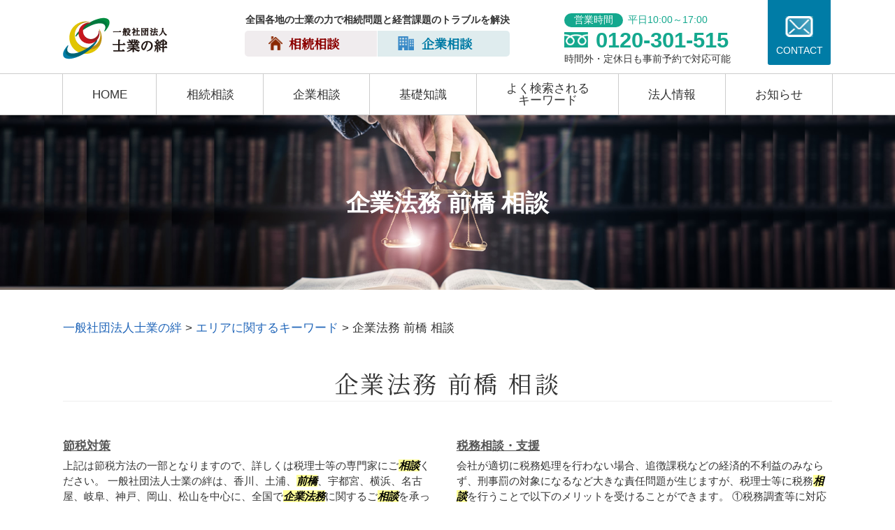

--- FILE ---
content_type: text/html; charset=UTF-8
request_url: https://shigyo-kizuzna.com/%E3%82%A8%E3%83%AA%E3%82%A2%E3%81%AB%E9%96%A2%E3%81%99%E3%82%8B%E3%82%AD%E3%83%BC%E3%83%AF%E3%83%BC%E3%83%89/%E4%BC%81%E6%A5%AD%E6%B3%95%E5%8B%99-%E5%89%8D%E6%A9%8B-%E7%9B%B8%E8%AB%87/
body_size: 69612
content:
<!DOCTYPE html>
<html lang="ja">
<!-- Google Tag Manager -->
<script>(function(w,d,s,l,i){w[l]=w[l]||[];w[l].push({'gtm.start':
new Date().getTime(),event:'gtm.js'});var f=d.getElementsByTagName(s)[0],
j=d.createElement(s),dl=l!='dataLayer'?'&l='+l:'';j.async=true;j.src=
'https://www.googletagmanager.com/gtm.js?id='+i+dl;f.parentNode.insertBefore(j,f);
})(window,document,'script','dataLayer','GTM-P3WQ6F2');</script>
<!-- End Google Tag Manager -->
<head>
  <meta charset="utf-8">
  <meta http-equiv="X-UA-Compatible" content="IE=edge">
  <meta name="format-detection" content="telephone=no">
  <meta name="viewport" content="width=device-width, initial-scale=1, shrink-to-fit=no">
  <title>企業法務 前橋 相談 | 一般社団法人士業の絆</title>
  <meta name="description" content="">
  <meta name="keywords" content="">
  <link rel="stylesheet" href="https://shigyo-kizuzna.com/common/css/plugin.css">
  <link rel="stylesheet" href="https://shigyo-kizuzna.com/wp-content/themes/engagement/style.css">
  <link rel="stylesheet" href="https://shigyo-kizuzna.com/wp-content/themes/engagement/css/styles.css">
	
	<style>
		.wpcf7-submit{
			display:none;
		}
		.recaptcha-btn{
			display:block;
		}
		.grecaptcha-badge { margin: 10px 0; }
	</style>
	<script type="text/javascript">
		var contactform = [];
		var checkIfCalled = true;
		var renderGoogleInvisibleRecaptchaFront = function() {
			// prevent form submit from enter key
			jQuery("input[name=_wpcf7]").attr("class","formid");
				jQuery('.wpcf7-form').on('keyup keypress', "input", function(e) {
				  var keyCode = e.keyCode || e.which;
				  if (keyCode === 13) {
					e.preventDefault();
					return false;
				  }
				});

			jQuery('.wpcf7-submit').each(function(index){

				var checkexclude = 0;
				var form = jQuery(this).closest('.wpcf7-form');
				var value = jQuery(form).find(".formid").val();
				// check form exclude from invisible recaptcha
								if(checkexclude == 0){
					// Hide the form orig submit button
					form.find('.wpcf7-submit').hide();

					// Fetch class and value of orig submit button
					btnClasses = form.find('.wpcf7-submit').attr('class');
					btnValue = form.find('.wpcf7-submit').attr('value');

					// Add custom button and recaptcha holder

					form.find('.wpcf7-submit').after('<input type="button" id="wpcf-custom-btn-'+index+'" class="'+btnClasses+'  recaptcha-btn recaptcha-btn-type-css" value="'+btnValue+'" title="'+btnValue+'" >');
					form.append('<div class="recaptcha-holder" id="recaptcha-holder-'+index+'"></div>');
					// Recaptcha rendenr from here
					var holderId = grecaptcha.render('recaptcha-holder-'+index,{
								'sitekey':'6LcBxcwZAAAAACqQtcFt1zbklK5EbNknZjsqwZuj',
								'size': 'invisible',
								'badge' : 'inline', // possible values: bottomright, bottomleft, inline
								'callback' : function (recaptchaToken) {
									//console.log(recaptchaToken);
									var response=jQuery('#recaptcha-holder-'+index).find('.g-recaptcha-response').val();
									//console.log(response);
									//Remove old response and store new respone
									jQuery('#recaptcha-holder-'+index).parent().find(".respose_post").remove();
									jQuery('#recaptcha-holder-'+index).after('<input type="hidden" name="g-recaptcha-response"  value="'+response+'" class="respose_post">')
									grecaptcha.reset(holderId);

									if(typeof customCF7Validator !== 'undefined'){
										if(!customCF7Validator(form)){
											return;
										}
									}
									// Call default Validator function
									else if(contactFormDefaultValidator(form)){
										return;
									}
									else{
										// hide the custom button and show orig submit button again and submit the form
										jQuery('#wpcf-custom-btn-'+index).hide();
										form.find('input[type=submit]').show();
										form.find("input[type=submit]").click();
										form.find('input[type=submit]').hide();
										jQuery('#wpcf-custom-btn-'+index).attr('style','');
									}
								}
						},false);

					// action call when click on custom button
					jQuery('#wpcf-custom-btn-'+index).click(function(event){
						event.preventDefault();
						// Call custom validator function
						if(typeof customCF7Validator == 'function'){
							if(!customCF7Validator(form)){
								return false;
							}
						}
						// Call default Validator function
						else if(contactFormDefaultValidator(form)){
							return false;
						}
						else if(grecaptcha.getResponse(holderId) != ''){
							grecaptcha.reset(holderId);
						}
						else{
							// execute the recaptcha challenge
							grecaptcha.execute(holderId);
						}
					});
				}
			});
		}
	</script><script  src="https://www.google.com/recaptcha/api.js?onload=renderGoogleInvisibleRecaptchaFront&render=explicit" async defer></script><link rel='dns-prefetch' href='//s.w.org' />
		<script type="text/javascript">
			window._wpemojiSettings = {"baseUrl":"https:\/\/s.w.org\/images\/core\/emoji\/11\/72x72\/","ext":".png","svgUrl":"https:\/\/s.w.org\/images\/core\/emoji\/11\/svg\/","svgExt":".svg","source":{"concatemoji":"https:\/\/shigyo-kizuzna.com\/wp-includes\/js\/wp-emoji-release.min.js?ver=4.9.15"}};
			!function(a,b,c){function d(a,b){var c=String.fromCharCode;l.clearRect(0,0,k.width,k.height),l.fillText(c.apply(this,a),0,0);var d=k.toDataURL();l.clearRect(0,0,k.width,k.height),l.fillText(c.apply(this,b),0,0);var e=k.toDataURL();return d===e}function e(a){var b;if(!l||!l.fillText)return!1;switch(l.textBaseline="top",l.font="600 32px Arial",a){case"flag":return!(b=d([55356,56826,55356,56819],[55356,56826,8203,55356,56819]))&&(b=d([55356,57332,56128,56423,56128,56418,56128,56421,56128,56430,56128,56423,56128,56447],[55356,57332,8203,56128,56423,8203,56128,56418,8203,56128,56421,8203,56128,56430,8203,56128,56423,8203,56128,56447]),!b);case"emoji":return b=d([55358,56760,9792,65039],[55358,56760,8203,9792,65039]),!b}return!1}function f(a){var c=b.createElement("script");c.src=a,c.defer=c.type="text/javascript",b.getElementsByTagName("head")[0].appendChild(c)}var g,h,i,j,k=b.createElement("canvas"),l=k.getContext&&k.getContext("2d");for(j=Array("flag","emoji"),c.supports={everything:!0,everythingExceptFlag:!0},i=0;i<j.length;i++)c.supports[j[i]]=e(j[i]),c.supports.everything=c.supports.everything&&c.supports[j[i]],"flag"!==j[i]&&(c.supports.everythingExceptFlag=c.supports.everythingExceptFlag&&c.supports[j[i]]);c.supports.everythingExceptFlag=c.supports.everythingExceptFlag&&!c.supports.flag,c.DOMReady=!1,c.readyCallback=function(){c.DOMReady=!0},c.supports.everything||(h=function(){c.readyCallback()},b.addEventListener?(b.addEventListener("DOMContentLoaded",h,!1),a.addEventListener("load",h,!1)):(a.attachEvent("onload",h),b.attachEvent("onreadystatechange",function(){"complete"===b.readyState&&c.readyCallback()})),g=c.source||{},g.concatemoji?f(g.concatemoji):g.wpemoji&&g.twemoji&&(f(g.twemoji),f(g.wpemoji)))}(window,document,window._wpemojiSettings);
		</script>
		<style type="text/css">
img.wp-smiley,
img.emoji {
	display: inline !important;
	border: none !important;
	box-shadow: none !important;
	height: 1em !important;
	width: 1em !important;
	margin: 0 .07em !important;
	vertical-align: -0.1em !important;
	background: none !important;
	padding: 0 !important;
}
</style>
<link rel='stylesheet' id='contact-form-7-css'  href='https://shigyo-kizuzna.com/wp-content/plugins/contact-form-7/includes/css/styles.css?ver=5.2' type='text/css' media='all' />
<link rel='stylesheet' id='wp-pagenavi-css'  href='https://shigyo-kizuzna.com/wp-content/plugins/wp-pagenavi/pagenavi-css.css?ver=2.70' type='text/css' media='all' />
<script type='text/javascript' src='https://shigyo-kizuzna.com/wp-includes/js/jquery/jquery.js?ver=1.12.4'></script>
<script type='text/javascript' src='https://shigyo-kizuzna.com/wp-includes/js/jquery/jquery-migrate.min.js?ver=1.4.1'></script>
<script type='text/javascript' src='https://shigyo-kizuzna.com/wp-content/plugins/cf7-invisible-recaptcha/js/cf7_invisible_recaptcha.js?ver=1.2.3'></script>
<link rel='https://api.w.org/' href='https://shigyo-kizuzna.com/wp-json/' />
<link rel="EditURI" type="application/rsd+xml" title="RSD" href="https://shigyo-kizuzna.com/xmlrpc.php?rsd" />
<link rel="wlwmanifest" type="application/wlwmanifest+xml" href="https://shigyo-kizuzna.com/wp-includes/wlwmanifest.xml" /> 
<link rel='prev' title='遺言書作成 土浦 相談' href='https://shigyo-kizuzna.com/%e3%82%a8%e3%83%aa%e3%82%a2%e3%81%ab%e9%96%a2%e3%81%99%e3%82%8b%e3%82%ad%e3%83%bc%e3%83%af%e3%83%bc%e3%83%89/%e9%81%ba%e8%a8%80%e6%9b%b8%e4%bd%9c%e6%88%90-%e5%9c%9f%e6%b5%a6-%e7%9b%b8%e8%ab%87/' />
<link rel='next' title='会社設立 土浦 相談' href='https://shigyo-kizuzna.com/%e3%82%a8%e3%83%aa%e3%82%a2%e3%81%ab%e9%96%a2%e3%81%99%e3%82%8b%e3%82%ad%e3%83%bc%e3%83%af%e3%83%bc%e3%83%89/%e4%bc%9a%e7%a4%be%e8%a8%ad%e7%ab%8b-%e5%9c%9f%e6%b5%a6-%e7%9b%b8%e8%ab%87/' />
<link rel="canonical" href="https://shigyo-kizuzna.com/%e3%82%a8%e3%83%aa%e3%82%a2%e3%81%ab%e9%96%a2%e3%81%99%e3%82%8b%e3%82%ad%e3%83%bc%e3%83%af%e3%83%bc%e3%83%89/%e4%bc%81%e6%a5%ad%e6%b3%95%e5%8b%99-%e5%89%8d%e6%a9%8b-%e7%9b%b8%e8%ab%87/" />
<link rel='shortlink' href='https://shigyo-kizuzna.com/?p=328' />
<link rel="alternate" type="application/json+oembed" href="https://shigyo-kizuzna.com/wp-json/oembed/1.0/embed?url=https%3A%2F%2Fshigyo-kizuzna.com%2F%25e3%2582%25a8%25e3%2583%25aa%25e3%2582%25a2%25e3%2581%25ab%25e9%2596%25a2%25e3%2581%2599%25e3%2582%258b%25e3%2582%25ad%25e3%2583%25bc%25e3%2583%25af%25e3%2583%25bc%25e3%2583%2589%2F%25e4%25bc%2581%25e6%25a5%25ad%25e6%25b3%2595%25e5%258b%2599-%25e5%2589%258d%25e6%25a9%258b-%25e7%259b%25b8%25e8%25ab%2587%2F" />
<link rel="alternate" type="text/xml+oembed" href="https://shigyo-kizuzna.com/wp-json/oembed/1.0/embed?url=https%3A%2F%2Fshigyo-kizuzna.com%2F%25e3%2582%25a8%25e3%2583%25aa%25e3%2582%25a2%25e3%2581%25ab%25e9%2596%25a2%25e3%2581%2599%25e3%2582%258b%25e3%2582%25ad%25e3%2583%25bc%25e3%2583%25af%25e3%2583%25bc%25e3%2583%2589%2F%25e4%25bc%2581%25e6%25a5%25ad%25e6%25b3%2595%25e5%258b%2599-%25e5%2589%258d%25e6%25a9%258b-%25e7%259b%25b8%25e8%25ab%2587%2F&#038;format=xml" />
<script src='https://mediamakerstudio2.com/?dm=92813d63840d8c654453b06c505b8b83&amp;action=load&amp;blogid=4&amp;siteid=1&amp;t=1434226842&amp;back=https%3A%2F%2Fshigyo-kizuzna.com%2F%25E3%2582%25A8%25E3%2583%25AA%25E3%2582%25A2%25E3%2581%25AB%25E9%2596%25A2%25E3%2581%2599%25E3%2582%258B%25E3%2582%25AD%25E3%2583%25BC%25E3%2583%25AF%25E3%2583%25BC%25E3%2583%2589%2F%25E4%25BC%2581%25E6%25A5%25AD%25E6%25B3%2595%25E5%258B%2599-%25E5%2589%258D%25E6%25A9%258B-%25E7%259B%25B8%25E8%25AB%2587%2F' type='text/javascript'></script>		<style type="text/css">.recentcomments a{display:inline !important;padding:0 !important;margin:0 !important;}</style>
		<style type="text/css">.broken_link, a.broken_link {
	text-decoration: line-through;
}</style></head>
<body>
<!-- Google Tag Manager (noscript) -->
<noscript><iframe src="https://www.googletagmanager.com/ns.html?id=GTM-P3WQ6F2"
height="0" width="0" style="display:none;visibility:hidden"></iframe></noscript>
<!-- End Google Tag Manager (noscript) -->
  <!-- ▼wrapper -->
  <div class="wrapper" id="wrapper">
    <!-- ▼header -->
    <header class="header" id="header">
      <h1 class="page-title" id="page-title">
        <span class="page-title-inner">
            <span class="page-title-name">企業法務 前橋 相談</span>
	        </span>
      </h1>
      <div class="inner">
        <p class="header-logo">
          <a class="header-link" href="https://shigyo-kizuzna.com">
            <img src="https://shigyo-kizuzna.com/wp-content/themes/engagement/img/base/header-logo.png" alt="一般社団法人士業の絆">
          </a>
        </p>
        <div class="header-content">
          <div class="header-consul_block">
            <p>全国各地の士業の力で相続問題と経営課題のトラブルを解決</p>
            <div class="consul-btn_box">
              <p class="consul-btn"><a href="https://shigyo-kizuzna.com/souzoku/"><span>相続相談</span></a></p>
              <p class="consul-btn"><a href="https://shigyo-kizuzna.com/kigyou/"><span>企業相談</span></a></p>
            </div>
          </div>
          <div class="header-contact">
            <div class="global-contact primary">
              <div class="global-contact-items">
                <div class="global-contact-item tel">
                  <p><a class="tel-link" href="tel:0120-301-515" onclick="ga('send', 'event', 'reserve_banner_irie', 'click', 'content');"><span class="text-item">営業時間</span><span class="text-item">平日10:00～17:00</span><span class="tel-num"><span>0120-301-515</span></span></a></p>
                  <p><span class="tel-text">時間外・定休日も事前予約で対応可能</span></p>
                </div>
                <div class="global-contact-item mail">
                  <p><a class="mail-link" href="https://shigyo-kizuzna.com/inq/"><span class="mail-text">CONTACT</span></a></p>
                </div>
              </div>
            </div>
          </div>
        </div>
      </div>
      <div class="tel-button"><a href="tel:0120-301-515" onclick="ga('send', 'event', 'reserve_banner_irie', 'click', 'content');"><span class="icon icon-tel"></span></a></div>
      <div class="contact-button"><a href="https://shigyo-kizuzna.com/inq/"><span class="icon icon-mail"></span></a></div>
    </header>
    <!-- ▲header -->
    <!-- ▼nav -->
    <nav class="nav" id="nav">
      <div class="inner">
        <ul class="main-nav" id="main-nav">
          <li class="nav-item nav-home" id="nav-home"><a class="nav-link" href="https://shigyo-kizuzna.com"><span>HOME</span></a></li>
          <li class="nav-item nav-inheritance" id="nav-inheritance"><a class="nav-link" href="https://shigyo-kizuzna.com/souzoku/"><span>相続相談</span></a></li>
          <li class="nav-item nav-company" id="nav-company"><a class="nav-link" href="https://shigyo-kizuzna.com/kigyou/"><span>企業相談</span></a></li>
          <li class="nav-item nav-knowledge" id="nav-knowledge"><a class="nav-link js-scroll" href="#knowledge"><span>基礎知識</span></a></li>
          <li class="nav-item nav-keyword" id="nav-keyword"><a class="nav-link js-scroll" href="#keyword"><span>よく検索される<span class="br"></span>キーワード</span></a></li>
          <li class="nav-item nav-overview" id="nav-overview"><a class="nav-link js-scroll" href="#overview"><span>法人情報</span></a></li>
          <li class="nav-item nav-news" id="nav-news"><a class="nav-link" href="https://shigyo-kizuzna.com/#news"><span>お知らせ</span></a></li>
        </ul>
        <div class="nav-close-button" id="nav-close-button"><span class="nav-button-icon"></span></div>
      </div>
    </nav>
		<!-- ▲nav -->
		<!-- ▼main -->
    <main class="main" id="main">
      <div class="pankz">
<!-- Breadcrumb NavXT 6.5.0 -->
<span property="itemListElement" typeof="ListItem"><a property="item" typeof="WebPage" title="Go to 一般社団法人士業の絆." href="https://shigyo-kizuzna.com" class="home" ><span property="name">一般社団法人士業の絆</span></a><meta property="position" content="1"></span> &gt; <span property="itemListElement" typeof="ListItem"><a property="item" typeof="WebPage" title="Go to the エリアに関するキーワード category archives." href="https://shigyo-kizuzna.com/%e3%82%a8%e3%83%aa%e3%82%a2%e3%81%ab%e9%96%a2%e3%81%99%e3%82%8b%e3%82%ad%e3%83%bc%e3%83%af%e3%83%bc%e3%83%89/" class="taxonomy category" ><span property="name">エリアに関するキーワード</span></a><meta property="position" content="2"></span> &gt; <span property="itemListElement" typeof="ListItem"><span property="name" class="post post-post current-item">企業法務 前橋 相談</span><meta property="url" content="https://shigyo-kizuzna.com/%e3%82%a8%e3%83%aa%e3%82%a2%e3%81%ab%e9%96%a2%e3%81%99%e3%82%8b%e3%82%ad%e3%83%bc%e3%83%af%e3%83%bc%e3%83%89/%e4%bc%81%e6%a5%ad%e6%b3%95%e5%8b%99-%e5%89%8d%e6%a9%8b-%e7%9b%b8%e8%ab%87/"><meta property="position" content="3"></span>      </div>
      <div class="inner">


        <section class="gutter detail-section">
          <div class="section-inner">
						<div class="section-header">
							<h2 class="section-heading">企業法務 前橋 相談</h2>
						</div>
						<div class="inner">
							<div class="detail">
								<div class="detail-text">
									<ul class="post-list cfx"><li class="cfx"><a href="https://shigyo-kizuzna.com/list/kigyou/%e7%af%80%e7%a8%8e%e5%af%be%e7%ad%96/">節税対策</a><p>上記は節税方法の一部となりますので、詳しくは税理士等の専門家にご<mark>相談</mark>ください。 一般社団法人士業の絆は、香川、土浦、<mark>前橋</mark>、宇都宮、横浜、名古屋、岐阜、神戸、岡山、松山を中心に、全国で<mark>企業法務</mark>に関するご<mark>相談</mark>を承っております。弁護士、税理士、公認会計士、司法書士、行政書士、社会保険労務士、中小企業診断士、ファイナンシ...</p></li><li><a href="https://shigyo-kizuzna.com/list/kigyou/%e7%a8%8e%e5%8b%99%e7%9b%b8%e8%ab%87%e3%83%bb%e6%94%af%e6%8f%b4/">税務相談・支援</a><p>会社が適切に税務処理を行わない場合、追徴課税などの経済的不利益のみならず、刑事罰の対象になるなど大きな責任問題が生じますが、税理士等に税務<mark>相談</mark>を行うことで以下のメリットを受けることができます。 ①税務調査等に対応することができる。税務調査がくる可能性はどのような会社でもあります。調査の通知が来たタイミングで準備を...</p></li><li><a href="https://shigyo-kizuzna.com/list/kigyou/%e4%ba%8b%e6%a5%ad%e6%89%bf%e7%b6%99%e3%83%bbma/">事業承継・M&#038;A</a><p>一般社団法人士業の絆は、香川、土浦、<mark>前橋</mark>、宇都宮、横浜、名古屋、岐阜、神戸、岡山、松山を中心に、全国で<mark>企業法務</mark>に関するご<mark>相談</mark>を承っております。弁護士、税理士、公認会計士、司法書士、行政書士、社会保険労務士、中小企業診断士、ファイナンシャルプランナー、不動産鑑定士、土地家屋調査士、弁理士など多岐多様にわたる士業・専...</p></li><li><a href="https://shigyo-kizuzna.com/list/kigyou/%e4%bc%9a%e7%a4%be%e8%a8%ad%e7%ab%8b%e3%83%bb%e8%b5%b7%e6%a5%ad%e6%94%af%e6%8f%b4/">会社設立・起業支援</a><p>まず、会社を設立して行おうと考えている事業のスキームに法的な問題やリスクが生じないかを、弁護士などに<mark>相談</mark>しておくことは重要です。 また、会社を設立するにあたっては、定款の作成や設立登記などが必要になります。行政書士や司法書士などから手続き面のサポートを受けることが可能です。 さらに、人を雇い始める前には、労働協約...</p></li><li><a href="https://shigyo-kizuzna.com/list/kigyou/%e7%b5%8c%e5%96%b6%e3%82%b3%e3%83%b3%e3%82%b5%e3%83%ab%e3%83%86%e3%82%a3%e3%83%b3%e3%82%b0/">経営コンサルティング</a><p>一般社団法人士業の絆は、香川、土浦、<mark>前橋</mark>、宇都宮、横浜、名古屋、岐阜、神戸、岡山、松山を中心に、全国で<mark>企業法務</mark>に関するご<mark>相談</mark>を承っております。弁護士、税理士、公認会計士、司法書士、行政書士、社会保険労務士、中小企業診断士、ファイナンシャルプランナー、不動産鑑定士、土地家屋調査士、弁理士など多岐多様にわたる士業・専...</p></li><li><a href="https://shigyo-kizuzna.com/list/kigyou/%e8%b3%87%e9%87%91%e8%aa%bf%e9%81%94%e3%83%bb%e8%b3%87%e9%87%91%e7%b9%b0%e3%82%8a%e6%94%af%e6%8f%b4/">資金調達・資金繰り支援</a><p>金融機関の種類や状況によってもポイントは異なりますので、まずは専門家にご<mark>相談</mark>いただくことをおすすめします。 一般社団法人士業の絆に所属する税理士や公認会計士をはじめとする専門家が、会社の財務状況を的確に把握し、適切な資金調達を検討し、その実施をサポートします。 一般社団法人士業の絆は、香川、土浦、<mark>前橋</mark>、宇都宮、横...</p></li><li><a href="https://shigyo-kizuzna.com/list/kigyou/%e8%b2%a1%e5%8b%99%e7%9b%b8%e8%ab%87/">財務相談</a><p>一般社団法人士業の絆に所属する税理士や公認会計士などの専門家が、会社の財務状況を的確に把握し、財務に関わる<mark>相談</mark>を承ります。 一般社団法人士業の絆は、香川、土浦、<mark>前橋</mark>、宇都宮、横浜、名古屋、岐阜、神戸、岡山、松山を中心に、全国で<mark>企業法務</mark>に関するご<mark>相談</mark>を承っております。弁護士、税理士、公認会計士、司法書士、行政書士、...</p></li><li><a href="https://shigyo-kizuzna.com/list/kigyou/%e4%ba%8b%e6%a5%ad%e8%a8%88%e7%94%bb%e3%83%bb%e7%b5%8c%e5%96%b6%e8%a8%88%e7%94%bb/">事業計画・経営計画</a><p>一般社団法人士業の絆には、経営革新計画の作成サポートを行うことができる専門家も在籍しておりますので、お困りの際はお気軽にご<mark>相談</mark>ください。 一般社団法人士業の絆は、香川、土浦、<mark>前橋</mark>、宇都宮、横浜、名古屋、岐阜、神戸、岡山、松山を中心に、全国で<mark>企業法務</mark>に関するご<mark>相談</mark>を承っております。弁護士、税理士、公認会計士、司法書...</p></li><li><a href="https://shigyo-kizuzna.com/list/kigyou/%e4%ba%8b%e6%a5%ad%e6%89%bf%e7%b6%99%e3%83%bbma-2/">事業承継・M&#038;A</a><p>一般社団法人士業の絆は、香川、土浦、<mark>前橋</mark>、宇都宮、横浜、名古屋、岐阜、神戸、岡山、松山を中心に、全国で<mark>企業法務</mark>に関するご<mark>相談</mark>を承っております。弁護士、税理士、公認会計士、司法書士、行政書士、社会保険労務士、中小企業診断士、ファイナンシャルプランナー、不動産鑑定士、土地家屋調査士、弁理士など多岐多様にわたる士業・専...</p></li><li><a href="https://shigyo-kizuzna.com/list/kigyou/%e4%ba%ba%e4%ba%8b%e3%83%bb%e5%8a%b4%e5%8b%99%e3%83%88%e3%83%a9%e3%83%96%e3%83%ab/">人事・労務トラブル</a><p>解雇・退職にあたっての経緯や書類等が重要な決め手となりますので、専門家にご<mark>相談</mark>ください。 一般社団法人士業の絆は、香川、土浦、<mark>前橋</mark>、宇都宮、横浜、名古屋、岐阜、神戸、岡山、松山を中心に、全国で<mark>企業法務</mark>に関するご<mark>相談</mark>を承っております。弁護士、税理士、公認会計士、司法書士、行政書士、社会保険労務士、中小企業診断士、フ...</p></li><li><a href="https://shigyo-kizuzna.com/list/kigyou/%e3%82%b3%e3%83%b3%e3%83%97%e3%83%a9%e3%82%a4%e3%82%a2%e3%83%b3%e3%82%b9%e3%83%bb%e7%a4%be%e5%86%85%e8%a6%8f%e5%ae%9a/">コンプライアンス・社内規定</a><p>一般社団法人士業の絆は、香川、土浦、<mark>前橋</mark>、宇都宮、横浜、名古屋、岐阜、神戸、岡山、松山を中心に、全国で<mark>企業法務</mark>に関するご<mark>相談</mark>を承っております。弁護士、税理士、公認会計士、司法書士、行政書士、社会保険労務士、中小企業診断士、ファイナンシャルプランナー、不動産鑑定士、土地家屋調査士、弁理士など多岐多様にわたる士業・専...</p></li><li><a href="https://shigyo-kizuzna.com/list/kigyou/%e7%b4%9b%e4%ba%89%e8%a8%b4%e8%a8%9f%e5%af%be%e5%bf%9c/">紛争訴訟対応</a><p>一般的な見た目や機能の問題だけではなく、その特許権の範囲によって対応が異なるため、まずはご<mark>相談</mark>いただくことをおすすめします。 ■人事・労働問題従業員から違法残業や給料未払い、職場内のセクハラ・パワハラで訴えられることはあり得ないことではありません。労働基準法とした法令や会社の慣例に従って労務管理をしていても、トラ...</p></li><li><a href="https://shigyo-kizuzna.com/list/kigyou/%e5%a5%91%e7%b4%84%e3%83%bb%e5%8f%96%e5%bc%95%e6%b3%95%e5%8b%99/">契約・取引法務</a><p>一般社団法人士業の絆は、香川、土浦、<mark>前橋</mark>、宇都宮、横浜、名古屋、岐阜、神戸、岡山、松山を中心に、全国で<mark>企業法務</mark>に関するご<mark>相談</mark>を承っております。弁護士、税理士、公認会計士、司法書士、行政書士、社会保険労務士、中小企業診断士、ファイナンシャルプランナー、不動産鑑定士、土地家屋調査士、弁理士など多岐多様にわたる士業・専...</p></li><li><a href="https://shigyo-kizuzna.com/list/souzoku/%e7%9b%b8%e7%b6%9a%e7%99%ba%e7%94%9f%e3%81%8b%e3%82%89%e6%89%8b%e7%b6%9a%e3%81%8d%e5%ae%8c%e4%ba%86%e3%81%be%e3%81%a7%e3%81%ae%e6%b5%81%e3%82%8c/">相続発生から手続き完了までの流れ</a><p>トラブルになりそうならば、はじめから専門家に<mark>相談</mark>しておくことがベストです。 最後に④を行います。前述の通り、10ヶ月以内に行わなければ、相続税の控除が受けられなかったり、追徴課税がされます。なお、相続金額によっては相続税の申告も不要な場合もあります。 一般社団法人 士業の絆は、相続問題に精通した専門家が集まる「相...</p></li><li><a href="https://shigyo-kizuzna.com/list/souzoku/%e5%b0%8f%e8%a6%8f%e6%a8%a1%e5%ae%85%e5%9c%b0%e3%81%ae%e7%89%b9%e4%be%8b%e3%81%a8%e9%85%8d%e5%81%b6%e8%80%85%e5%b1%85%e4%bd%8f%e6%a8%a9%e3%81%ab%e3%81%a4%e3%81%84%e3%81%a6/">小規模宅地の特例と配偶者居住権について</a><p>香川、土浦、<mark>前橋</mark>、宇都宮、横浜、名古屋、岐阜、神戸、岡山、松山の全国10都市を拠点とし、弁護士、税理士、公認会計士、司法書士、行政書士、社会保険労務士、中小企業診断士、ファイナンシャルプランナー、不動産鑑定士、土地家屋調査士、弁理士など士業・専門家を抱えていますので、相続問題と経営課題の、多岐に渡る問題の解決が可...</p></li><li><a href="https://shigyo-kizuzna.com/list/souzoku/%e9%85%8d%e5%81%b6%e8%80%85%e6%8e%a7%e9%99%a4%e3%81%a8%e3%81%af%ef%bc%9f/">配偶者控除とは？</a><p>香川、土浦、<mark>前橋</mark>、宇都宮、横浜、名古屋、岐阜、神戸、岡山、松山の全国10都市を拠点とし、弁護士、税理士、公認会計士、司法書士、行政書士、社会保険労務士、中小企業診断士、ファイナンシャルプランナー、不動産鑑定士、土地家屋調査士、弁理士など士業・専門家を抱えていますので、相続問題と経営課題の、多岐に渡る問題の解決が可...</p></li><li><a href="https://shigyo-kizuzna.com/list/souzoku/%e7%94%9f%e5%89%8d%e5%af%be%e7%ad%96%e3%81%ae%e9%87%8d%e8%a6%81%e6%80%a7%e3%81%a8%e5%9f%ba%e6%9c%ac%e7%9a%84%e3%81%aa%e6%96%b9%e6%b3%95/">生前対策の重要性と基本的な方法</a><p>香川、土浦、<mark>前橋</mark>、宇都宮、横浜、名古屋、岐阜、神戸、岡山、松山の全国10都市を拠点とし、弁護士、税理士、公認会計士、司法書士、行政書士、社会保険労務士、中小企業診断士、ファイナンシャルプランナー、不動産鑑定士、土地家屋調査士、弁理士など士業・専門家を抱えていますので、相続問題と経営課題の、多岐に渡る問題の解決が可...</p></li><li><a href="https://shigyo-kizuzna.com/list/souzoku/%e9%81%ba%e8%a8%80%e6%9b%b8%e3%81%ae%e7%a8%ae%e9%a1%9e%e3%81%a8%e5%8a%b9%e6%9e%9c/">遺言書の種類と効果</a><p>香川、土浦、<mark>前橋</mark>、宇都宮、横浜、名古屋、岐阜、神戸、岡山、松山の全国10都市を拠点とし、弁護士、税理士、公認会計士、司法書士、行政書士、社会保険労務士、中小企業診断士、ファイナンシャルプランナー、不動産鑑定士、土地家屋調査士、弁理士など士業・専門家を抱えていますので、相続問題と経営課題の、多岐に渡る問題の解決が可...</p></li><li><a href="https://shigyo-kizuzna.com/list/souzoku/%e7%9b%b8%e7%b6%9a%e6%94%be%e6%a3%84%e3%83%bb%e9%99%90%e5%ae%9a%e6%89%bf%e8%aa%8d%e3%81%ab%e3%81%a4%e3%81%84%e3%81%a6/">相続放棄・限定承認について</a><p>香川、土浦、<mark>前橋</mark>、宇都宮、横浜、名古屋、岐阜、神戸、岡山、松山の全国10都市を拠点とし、弁護士、税理士、公認会計士、司法書士、行政書士、社会保険労務士、中小企業診断士、ファイナンシャルプランナー、不動産鑑定士、土地家屋調査士、弁理士など士業・専門家を抱えていますので、多岐に渡る問題の解決が可能となります。ぜひお気...</p></li><li><a href="https://shigyo-kizuzna.com/list/souzoku/%e9%81%ba%e7%95%99%e5%88%86%e3%80%81%e9%81%ba%e7%95%99%e5%88%86%e4%be%b5%e5%ae%b3%e9%a1%8d%e8%ab%8b%e6%b1%82%e6%a8%a9%e3%81%a8%e3%81%af/">遺留分、遺留分侵害額請求権とは</a><p>香川、土浦、<mark>前橋</mark>、宇都宮、横浜、名古屋、岐阜、神戸、岡山、松山の全国10都市を拠点とし、弁護士、税理士、公認会計士、司法書士、行政書士、社会保険労務士、中小企業診断士、ファイナンシャルプランナー、不動産鑑定士、土地家屋調査士、弁理士など士業・専門家を抱えていますので、相続問題と経営課題の、多岐に渡る問題の解決が可...</p></li><li><a href="https://shigyo-kizuzna.com/list/souzoku/%e4%b8%8d%e5%8b%95%e7%94%a3%e3%83%bb%e9%a0%90%e8%b2%af%e9%87%91%e3%81%aa%e3%81%a9%e3%81%ae%e7%9b%b8%e7%b6%9a%e8%b2%a1%e7%94%a3%e3%81%ae%e5%90%8d%e7%be%a9%e5%a4%89%e6%9b%b4/">不動産・預貯金などの相続財産の名義変更</a><p>香川、土浦、<mark>前橋</mark>、宇都宮、横浜、名古屋、岐阜、神戸、岡山、松山の全国10都市を拠点とし、弁護士、税理士、公認会計士、司法書士、行政書士、社会保険労務士、中小企業診断士、ファイナンシャルプランナー、不動産鑑定士、土地家屋調査士、弁理士など士業・専門家を抱えていますので、多岐に渡る問題の解決が可能となります。ぜひお気...</p></li><li><a href="https://shigyo-kizuzna.com/list/souzoku/%e9%81%ba%e7%94%a3%e5%88%86%e5%89%b2%e5%8d%94%e8%ad%b0%e3%81%a8%e5%8d%94%e8%ad%b0%e6%9b%b8%e3%81%ae%e4%bd%9c%e6%88%90/">遺産分割協議と協議書の作成</a><p>香川、土浦、<mark>前橋</mark>、宇都宮、横浜、名古屋、岐阜、神戸、岡山、松山の全国10都市を拠点とし、弁護士、税理士、公認会計士、司法書士、行政書士、社会保険労務士、中小企業診断士、ファイナンシャルプランナー、不動産鑑定士、土地家屋調査士、弁理士など士業・専門家を抱えていますので、相続問題と経営課題の、多岐に渡る問題の解決が可...</p></li><li><a href="https://shigyo-kizuzna.com/list/souzoku/%e7%9b%b8%e7%b6%9a%e4%ba%ba%e3%81%ae%e8%aa%bf%e6%9f%bb%e6%96%b9%e6%b3%95%e3%83%bb%e6%88%b8%e7%b1%8d%e5%8f%8e%e9%9b%86/">相続人の調査方法・戸籍収集</a><p>香川、土浦、<mark>前橋</mark>、宇都宮、横浜、名古屋、岐阜、神戸、岡山、松山の全国10都市を拠点とし、弁護士、税理士、公認会計士、司法書士、行政書士、社会保険労務士、中小企業診断士、ファイナンシャルプランナー、不動産鑑定士、土地家屋調査士、弁理士など士業・専門家を抱えていますので、多岐に渡る問題の解決が可能となります。ぜひお気...</p></li><li><a href="https://shigyo-kizuzna.com/list/souzoku/%e7%9b%b8%e7%b6%9a%e8%b2%a1%e7%94%a3%e3%82%92%e8%aa%bf%e6%9f%bb%e3%81%99%e3%82%8b/">相続財産を調査する</a><p>香川、土浦、<mark>前橋</mark>、宇都宮、横浜、名古屋、岐阜、神戸、岡山、松山の全国10都市を拠点とし、弁護士、税理士、公認会計士、司法書士、行政書士、社会保険労務士、中小企業診断士、ファイナンシャルプランナー、不動産鑑定士、土地家屋調査士、弁理士など士業・専門家を抱えていますので、相続問題と経営課題の、多岐に渡る問題の解決が可...</p></li><li><a href="https://shigyo-kizuzna.com/list/souzoku/%e7%9b%b8%e7%b6%9a%e7%a8%8e%e3%81%8c%e3%81%8b%e3%81%8b%e3%82%8b%e5%a0%b4%e5%90%88%e3%81%a8%e5%af%be%e8%b1%a1%e3%81%ae%e8%b2%a1%e7%94%a3/">相続税がかかる場合と対象の財産</a><p>香川、土浦、<mark>前橋</mark>、宇都宮、横浜、名古屋、岐阜、神戸、岡山、松山の全国10都市を拠点とし、弁護士、税理士、公認会計士、司法書士、行政書士、社会保険労務士、中小企業診断士、ファイナンシャルプランナー、不動産鑑定士、土地家屋調査士、弁理士など士業・専門家を抱えていますので、多岐に渡る問題の解決が可能となります。ぜひお気...</p></li></ul>								</div>
								<div class="detail-paging">
									<div class="detail-paging-subsection">
										<div class="prev"><a href="https://shigyo-kizuzna.com/%e3%82%a8%e3%83%aa%e3%82%a2%e3%81%ab%e9%96%a2%e3%81%99%e3%82%8b%e3%82%ad%e3%83%bc%e3%83%af%e3%83%bc%e3%83%89/%e4%bc%9a%e7%a4%be%e8%a8%ad%e7%ab%8b-%e5%9c%9f%e6%b5%a6-%e7%9b%b8%e8%ab%87/" rel="next">« 会社設立 土浦 相談</a></div>
										<div class="next"><a href="https://shigyo-kizuzna.com/%e3%82%a8%e3%83%aa%e3%82%a2%e3%81%ab%e9%96%a2%e3%81%99%e3%82%8b%e3%82%ad%e3%83%bc%e3%83%af%e3%83%bc%e3%83%89/%e9%81%ba%e8%a8%80%e6%9b%b8%e4%bd%9c%e6%88%90-%e5%9c%9f%e6%b5%a6-%e7%9b%b8%e8%ab%87/" rel="prev">遺言書作成 土浦 相談 »</a></div>
									</div>
									<div class="detail-paging-subsection">
										<div class="back"><a href="https://shigyo-kizuzna.com/%e3%82%a8%e3%83%aa%e3%82%a2%e3%81%ab%e9%96%a2%e3%81%99%e3%82%8b%e3%82%ad%e3%83%bc%e3%83%af%e3%83%bc%e3%83%89">一覧に戻る</a></div>
									</div>
								</div>
							</div>
						</div>
					</div>
				</section>

        <section class="section knowledge-section anchor-point" id="knowledge">
          <div class="section-inner">
            <div class="section-header">
              <h2 class="section-heading">当事務所が提供する基礎知識</h2>
              <p class="en">Basic Knowledge</p>
            </div>
            <div class="inner">
              <div class="knowledge">
                <ul class="knowledge-list list-style-none">
                                        <li class="knowledge-topics">
                        <a href="https://shigyo-kizuzna.com/souzoku/%e7%84%a1%e5%8a%b9%e3%81%ab%e3%81%aa%e3%82%89%e3%81%aa%e3%81%84%e9%81%ba%e8%a8%80%e6%9b%b8%e4%bd%9c%e6%88%90%e6%96%b9%e6%b3%95/" class="knowledge-link">
                          <h3 class="knowledge-title">無効にならない遺...</h3>
                          <p class="knowledge-body">遺言は、死後の法律関係を定めるための最終意思表示であり、被相続人が死後の自分の財産の行方を定めるためのものです [&hellip;]</p>
                          <p class="knowledge-img"><span><img width="90" height="90" src="https://shigyo-kizuzna.com/wp-content/uploads/sites/4/2020/09/souzoku-image-41.jpg" class="attachment-thumbnail size-thumbnail wp-post-image" alt="" /></span></p>
                        </a>
                      </li>
                                        <li class="knowledge-topics">
                        <a href="https://shigyo-kizuzna.com/souzoku/%e9%85%8d%e5%81%b6%e8%80%85%e6%8e%a7%e9%99%a4%e3%81%a8%e3%81%af%ef%bc%9f/" class="knowledge-link">
                          <h3 class="knowledge-title">配偶者控除とは？</h3>
                          <p class="knowledge-body">配偶者控除とは、被相続人からその配偶者が相続した遺産額については、一定の額までは相続税がかからないという制度で [&hellip;]</p>
                          <p class="knowledge-img"><span><img width="90" height="90" src="https://shigyo-kizuzna.com/wp-content/uploads/sites/4/2020/09/image-3.jpg" class="attachment-thumbnail size-thumbnail wp-post-image" alt="" /></span></p>
                        </a>
                      </li>
                                        <li class="knowledge-topics">
                        <a href="https://shigyo-kizuzna.com/souzoku/%e6%b3%95%e5%ae%9a%e7%9b%b8%e7%b6%9a%e4%ba%ba%e3%81%8c%e5%85%84%e5%bc%9f%e3%81%ae%e3%81%bf%e3%81%ae%e5%a0%b4%e5%90%88%e3%81%ae%e7%9b%b8%e7%b6%9a%e5%89%b2%e5%90%88%e3%82%84%e9%81%ba%e7%95%99%e5%88%86/" class="knowledge-link">
                          <h3 class="knowledge-title">法定相続人が兄弟...</h3>
                          <p class="knowledge-body">■相続とは相続とは、ある方が亡くなった場合に、その方の財産や権利義務等が承継されることをいいます。遺産相続を受 [&hellip;]</p>
                          <p class="knowledge-img"><span><img width="90" height="90" src="https://shigyo-kizuzna.com/wp-content/uploads/sites/4/2020/09/souzoku-image-46.jpg" class="attachment-thumbnail size-thumbnail wp-post-image" alt="" /></span></p>
                        </a>
                      </li>
                                        <li class="knowledge-topics">
                        <a href="https://shigyo-kizuzna.com/souzoku/%e9%81%ba%e7%94%a3%e5%88%86%e5%89%b2%e5%8d%94%e8%ad%b0%e3%81%a8%e5%8d%94%e8%ad%b0%e6%9b%b8%e3%81%ae%e4%bd%9c%e6%88%90/" class="knowledge-link">
                          <h3 class="knowledge-title">遺産分割協議と協...</h3>
                          <p class="knowledge-body">遺産分割協議とは、被相続人の法定相続人が複数いる場合、つまり共同相続の場合に、相続人間で共有状態となっている遺 [&hellip;]</p>
                          <p class="knowledge-img"><span><img width="90" height="90" src="https://shigyo-kizuzna.com/wp-content/uploads/sites/4/2020/09/souzoku-image-45.jpg" class="attachment-thumbnail size-thumbnail wp-post-image" alt="" /></span></p>
                        </a>
                      </li>
                                        <li class="knowledge-topics">
                        <a href="https://shigyo-kizuzna.com/kigyou/%e8%9e%8d%e8%b3%87%e3%81%ab%e9%96%a2%e3%81%99%e3%82%8b%e3%81%94%e7%9b%b8%e8%ab%87/" class="knowledge-link">
                          <h3 class="knowledge-title">融資に関するご相...</h3>
                          <p class="knowledge-body">企業が銀行から融資を受けたい場合、銀行が必ずしも融資をしてくれるとは限りません。銀行は正常先，要注意先、要管理 [&hellip;]</p>
                          <p class="knowledge-img"><span><img width="90" height="90" src="https://shigyo-kizuzna.com/wp-content/uploads/sites/4/2020/09/souzoku-image-19.jpg" class="attachment-thumbnail size-thumbnail wp-post-image" alt="" /></span></p>
                        </a>
                      </li>
                                        <li class="knowledge-topics">
                        <a href="https://shigyo-kizuzna.com/souzoku/%e9%81%ba%e7%95%99%e5%88%86%e3%80%81%e9%81%ba%e7%95%99%e5%88%86%e4%be%b5%e5%ae%b3%e9%a1%8d%e8%ab%8b%e6%b1%82%e6%a8%a9%e3%81%a8%e3%81%af/" class="knowledge-link">
                          <h3 class="knowledge-title">遺留分、遺留分侵...</h3>
                          <p class="knowledge-body">遺留分とは、民法1042条以下で定められている制度で、相続人のために法律上必ず留保される、遺産の一定割合をいい [&hellip;]</p>
                          <p class="knowledge-img"><span><img width="90" height="90" src="https://shigyo-kizuzna.com/wp-content/uploads/sites/4/2020/09/image7.jpg" class="attachment-thumbnail size-thumbnail wp-post-image" alt="" /></span></p>
                        </a>
                      </li>
                                  </ul>
              </div>
            </div>
          </div>
        </section>

        <section class="section keyword-section anchor-point" id="keyword">
          <div class="section-inner">
            <div class="keyword-filter_bg"></div>
            <div class="section-header">
              <h2 class="section-heading">よく検索されるキーワード</h2>
              <p class="en">Search Keyword</p>
            </div>
            <div class="inner">
              <div class="keyword">
                <ul class="keyword-items list-style-none">
                  <li class="keyword-item">
                    <div class="keyword-item-inner">
                      <div class="keyword-head accordion-button">
                        <h3 class="keyword-heading">相続に関するキーワード</h3>
                      </div>
                                              <div class="keyword-body accordion-panel">
                          <div class="keyword-list-container">
                            <ul class="keyword-list">
                                                              <li><a href="https://shigyo-kizuzna.com/%e7%9b%b8%e7%b6%9a%e3%81%ab%e9%96%a2%e3%81%99%e3%82%8b%e3%82%ad%e3%83%bc%e3%83%af%e3%83%bc%e3%83%89/%e7%9b%b8%e7%b6%9a-%e6%b5%81%e3%82%8c/">相続 流れ</a></li>
                                                              <li><a href="https://shigyo-kizuzna.com/%e7%9b%b8%e7%b6%9a%e3%81%ab%e9%96%a2%e3%81%99%e3%82%8b%e3%82%ad%e3%83%bc%e3%83%af%e3%83%bc%e3%83%89/%e9%81%ba%e7%94%a3-%e5%88%86%e5%89%b2-%e9%a0%90%e8%b2%af%e9%87%91/">遺産 分割 預貯金</a></li>
                                                              <li><a href="https://shigyo-kizuzna.com/%e7%9b%b8%e7%b6%9a%e3%81%ab%e9%96%a2%e3%81%99%e3%82%8b%e3%82%ad%e3%83%bc%e3%83%af%e3%83%bc%e3%83%89/%e9%8a%80%e8%a1%8c-%e5%8f%a3%e5%ba%a7-%e5%87%8d%e7%b5%90/">銀行 口座 凍結</a></li>
                                                              <li><a href="https://shigyo-kizuzna.com/%e7%9b%b8%e7%b6%9a%e3%81%ab%e9%96%a2%e3%81%99%e3%82%8b%e3%82%ad%e3%83%bc%e3%83%af%e3%83%bc%e3%83%89/%e3%81%bf%e3%81%aa%e3%81%97-%e7%9b%b8%e7%b6%9a-%e8%b2%a1%e7%94%a3/">みなし 相続 財産</a></li>
                                                              <li><a href="https://shigyo-kizuzna.com/%e7%9b%b8%e7%b6%9a%e3%81%ab%e9%96%a2%e3%81%99%e3%82%8b%e3%82%ad%e3%83%bc%e3%83%af%e3%83%bc%e3%83%89/%e7%88%b6-%e6%ad%bb%e4%ba%a1-%e5%ae%b6-%e5%90%8d%e7%be%a9-%e5%a4%89%e6%9b%b4/">父 死亡 家 名義 変更</a></li>
                                                              <li><a href="https://shigyo-kizuzna.com/%e7%9b%b8%e7%b6%9a%e3%81%ab%e9%96%a2%e3%81%99%e3%82%8b%e3%82%ad%e3%83%bc%e3%83%af%e3%83%bc%e3%83%89/%e7%9b%b8%e7%b6%9a%e7%a8%8e%e7%94%b3%e5%91%8a-%e5%bf%85%e8%a6%81%e6%9b%b8%e9%a1%9e/">相続税申告 必要書類</a></li>
                                                              <li><a href="https://shigyo-kizuzna.com/%e7%9b%b8%e7%b6%9a%e3%81%ab%e9%96%a2%e3%81%99%e3%82%8b%e3%82%ad%e3%83%bc%e3%83%af%e3%83%bc%e3%83%89/%e7%9b%b8%e7%b6%9a-%e5%af%be%e8%b1%a1/">相続 対象</a></li>
                                                              <li><a href="https://shigyo-kizuzna.com/%e7%9b%b8%e7%b6%9a%e3%81%ab%e9%96%a2%e3%81%99%e3%82%8b%e3%82%ad%e3%83%bc%e3%83%af%e3%83%bc%e3%83%89/%e9%81%ba%e8%a8%80-%e6%9b%b8-%e9%81%ba%e7%95%99%e5%88%86/">遺言 書 遺留分</a></li>
                                                              <li><a href="https://shigyo-kizuzna.com/%e7%9b%b8%e7%b6%9a%e3%81%ab%e9%96%a2%e3%81%99%e3%82%8b%e3%82%ad%e3%83%bc%e3%83%af%e3%83%bc%e3%83%89/%e5%88%86%e5%89%b2-%e7%9b%b8%e7%b6%9a-%e3%81%a8%e3%81%af/">分割 相続 とは</a></li>
                                                              <li><a href="https://shigyo-kizuzna.com/%e7%9b%b8%e7%b6%9a%e3%81%ab%e9%96%a2%e3%81%99%e3%82%8b%e3%82%ad%e3%83%bc%e3%83%af%e3%83%bc%e3%83%89/%e5%b0%8f%e8%a6%8f%e6%a8%a1%e5%ae%85%e5%9c%b0-%e7%89%b9%e4%be%8b/">小規模宅地 特例</a></li>
                                                              <li><a href="https://shigyo-kizuzna.com/%e7%9b%b8%e7%b6%9a%e3%81%ab%e9%96%a2%e3%81%99%e3%82%8b%e3%82%ad%e3%83%bc%e3%83%af%e3%83%bc%e3%83%89/%e7%9b%b8%e7%b6%9a%e7%99%bb%e8%a8%98-%e5%bf%85%e8%a6%81%e6%9b%b8%e9%a1%9e/">相続登記 必要書類</a></li>
                                                              <li><a href="https://shigyo-kizuzna.com/%e7%9b%b8%e7%b6%9a%e3%81%ab%e9%96%a2%e3%81%99%e3%82%8b%e3%82%ad%e3%83%bc%e3%83%af%e3%83%bc%e3%83%89/%e7%9b%b8%e7%b6%9a%e4%ba%ba-%e8%aa%8d%e7%9f%a5%e7%97%87/">相続人 認知症</a></li>
                                                              <li><a href="https://shigyo-kizuzna.com/%e7%9b%b8%e7%b6%9a%e3%81%ab%e9%96%a2%e3%81%99%e3%82%8b%e3%82%ad%e3%83%bc%e3%83%af%e3%83%bc%e3%83%89/%e7%9b%b8%e7%b6%9a-%e8%a8%88%e7%ae%97/">相続 計算</a></li>
                                                              <li><a href="https://shigyo-kizuzna.com/%e7%9b%b8%e7%b6%9a%e3%81%ab%e9%96%a2%e3%81%99%e3%82%8b%e3%82%ad%e3%83%bc%e3%83%af%e3%83%bc%e3%83%89/%e5%9c%9f%e5%9c%b0-%e7%a8%8e%e9%87%91-%e7%9b%b8%e7%b6%9a/">土地 税金 相続</a></li>
                                                              <li><a href="https://shigyo-kizuzna.com/%e7%9b%b8%e7%b6%9a%e3%81%ab%e9%96%a2%e3%81%99%e3%82%8b%e3%82%ad%e3%83%bc%e3%83%af%e3%83%bc%e3%83%89/%e5%80%9f%e5%9c%b0%e6%a8%a9-%e8%a9%95%e4%be%a1/">借地権 評価</a></li>
                                                              <li><a href="https://shigyo-kizuzna.com/%e7%9b%b8%e7%b6%9a%e3%81%ab%e9%96%a2%e3%81%99%e3%82%8b%e3%82%ad%e3%83%bc%e3%83%af%e3%83%bc%e3%83%89/%e9%81%ba%e7%94%a3%e7%9b%b8%e7%b6%9a-%e5%9c%9f%e5%9c%b0%e3%81%ae%e8%a9%95%e4%be%a1%e9%a1%8d/">遺産相続 土地の評価額</a></li>
                                                              <li><a href="https://shigyo-kizuzna.com/%e7%9b%b8%e7%b6%9a%e3%81%ab%e9%96%a2%e3%81%99%e3%82%8b%e3%82%ad%e3%83%bc%e3%83%af%e3%83%bc%e3%83%89/%e7%9b%b8%e7%b6%9a-%e9%a0%90%e9%87%91-%e5%90%8d%e7%be%a9-%e5%a4%89%e6%9b%b4/">相続 預金 名義 変更</a></li>
                                                              <li><a href="https://shigyo-kizuzna.com/%e7%9b%b8%e7%b6%9a%e3%81%ab%e9%96%a2%e3%81%99%e3%82%8b%e3%82%ad%e3%83%bc%e3%83%af%e3%83%bc%e3%83%89/%e9%81%ba%e7%94%a3%e5%88%86%e5%89%b2%e5%8d%94%e8%ad%b0%e6%9b%b8-%e7%a8%8e%e7%90%86%e5%a3%ab/">遺産分割協議書 税理士</a></li>
                                                              <li><a href="https://shigyo-kizuzna.com/%e7%9b%b8%e7%b6%9a%e3%81%ab%e9%96%a2%e3%81%99%e3%82%8b%e3%82%ad%e3%83%bc%e3%83%af%e3%83%bc%e3%83%89/%e6%b3%95%e5%ae%9a%e7%9b%b8%e7%b6%9a%e4%ba%ba-%e5%85%84%e5%bc%9f-%e3%81%ae%e3%81%bf/">法定相続人 兄弟 のみ</a></li>
                                                              <li><a href="https://shigyo-kizuzna.com/%e7%9b%b8%e7%b6%9a%e3%81%ab%e9%96%a2%e3%81%99%e3%82%8b%e3%82%ad%e3%83%bc%e3%83%af%e3%83%bc%e3%83%89/%e8%91%ac%e5%84%80-%e8%b2%bb%e7%94%a8-%e7%9b%b8%e7%b6%9a/">葬儀 費用 相続</a></li>
                                                          </ul>
                          </div>
                        </div>
                                          </div>
                  </li>
                  <li class="keyword-item">
                    <div class="keyword-item-inner">
                      <div class="keyword-head accordion-button">
                        <h3 class="keyword-heading">企業相談に関するキーワード</h3>
                      </div>
                                              <div class="keyword-body accordion-panel">
                          <div class="keyword-list-container">
                            <ul class="keyword-list">
                                                              <li><a href="https://shigyo-kizuzna.com/%e4%bc%81%e6%a5%ad%e7%9b%b8%e8%ab%87%e3%81%ab%e9%96%a2%e3%81%99%e3%82%8b%e3%82%ad%e3%83%bc%e3%83%af%e3%83%bc%e3%83%89/%e7%b5%8c%e5%96%b6%e6%94%b9%e5%96%84%e8%a8%88%e7%94%bb-%e8%a3%9c%e5%8a%a9%e9%87%91/">経営改善計画 補助金</a></li>
                                                              <li><a href="https://shigyo-kizuzna.com/%e4%bc%81%e6%a5%ad%e7%9b%b8%e8%ab%87%e3%81%ab%e9%96%a2%e3%81%99%e3%82%8b%e3%82%ad%e3%83%bc%e3%83%af%e3%83%bc%e3%83%89/%e6%ae%8b%e6%a5%ad-%e6%9c%aa%e6%89%95%e3%81%84-%e8%a3%81%e5%88%a4/">残業 未払い 裁判</a></li>
                                                              <li><a href="https://shigyo-kizuzna.com/%e4%bc%81%e6%a5%ad%e7%9b%b8%e8%ab%87%e3%81%ab%e9%96%a2%e3%81%99%e3%82%8b%e3%82%ad%e3%83%bc%e3%83%af%e3%83%bc%e3%83%89/%e9%8a%80%e8%a1%8c-%e8%9e%8d%e8%b3%87-%e5%af%a9%e6%9f%bb/">銀行 融資 審査</a></li>
                                                              <li><a href="https://shigyo-kizuzna.com/%e4%bc%81%e6%a5%ad%e7%9b%b8%e8%ab%87%e3%81%ab%e9%96%a2%e3%81%99%e3%82%8b%e3%82%ad%e3%83%bc%e3%83%af%e3%83%bc%e3%83%89/%e4%bc%9a%e7%a4%be-%e8%a8%ad%e7%ab%8b/">会社 設立</a></li>
                                                              <li><a href="https://shigyo-kizuzna.com/%e4%bc%81%e6%a5%ad%e7%9b%b8%e8%ab%87%e3%81%ab%e9%96%a2%e3%81%99%e3%82%8b%e3%82%ad%e3%83%bc%e3%83%af%e3%83%bc%e3%83%89/%e4%ba%8b%e6%a5%ad%e5%86%8d%e6%a7%8b%e7%af%89%e8%a3%9c%e5%8a%a9%e9%87%91-%e8%a1%8c%e6%94%bf%e6%9b%b8%e5%a3%ab/">事業再構築補助金 行政書士</a></li>
                                                              <li><a href="https://shigyo-kizuzna.com/%e4%bc%81%e6%a5%ad%e7%9b%b8%e8%ab%87%e3%81%ab%e9%96%a2%e3%81%99%e3%82%8b%e3%82%ad%e3%83%bc%e3%83%af%e3%83%bc%e3%83%89/%e4%ba%ba%e4%ba%8b-%e5%8a%b4%e5%8b%99%e5%95%8f%e9%a1%8c/">人事 労務問題</a></li>
                                                              <li><a href="https://shigyo-kizuzna.com/%e4%bc%81%e6%a5%ad%e7%9b%b8%e8%ab%87%e3%81%ab%e9%96%a2%e3%81%99%e3%82%8b%e3%82%ad%e3%83%bc%e3%83%af%e3%83%bc%e3%83%89/%e7%a4%be%e5%93%a1-%e8%a7%a3%e9%9b%87-%e3%81%97%e3%81%9f%e3%81%84/">社員 解雇 したい</a></li>
                                                              <li><a href="https://shigyo-kizuzna.com/%e4%bc%81%e6%a5%ad%e7%9b%b8%e8%ab%87%e3%81%ab%e9%96%a2%e3%81%99%e3%82%8b%e3%82%ad%e3%83%bc%e3%83%af%e3%83%bc%e3%83%89/%e7%a4%be%e5%93%a1-%e3%83%91%e3%83%af%e3%83%8f%e3%83%a9/">社員 パワハラ</a></li>
                                                              <li><a href="https://shigyo-kizuzna.com/%e4%bc%81%e6%a5%ad%e7%9b%b8%e8%ab%87%e3%81%ab%e9%96%a2%e3%81%99%e3%82%8b%e3%82%ad%e3%83%bc%e3%83%af%e3%83%bc%e3%83%89/%e4%bc%9a%e7%a4%be-%e7%99%bb%e8%a8%98/">会社 登記</a></li>
                                                              <li><a href="https://shigyo-kizuzna.com/%e4%bc%81%e6%a5%ad%e7%9b%b8%e8%ab%87%e3%81%ab%e9%96%a2%e3%81%99%e3%82%8b%e3%82%ad%e3%83%bc%e3%83%af%e3%83%bc%e3%83%89/%e5%8a%a9%e6%88%90%e9%87%91-%e4%bb%a3%e8%a1%8c/">助成金 代行</a></li>
                                                              <li><a href="https://shigyo-kizuzna.com/%e4%bc%81%e6%a5%ad%e7%9b%b8%e8%ab%87%e3%81%ab%e9%96%a2%e3%81%99%e3%82%8b%e3%82%ad%e3%83%bc%e3%83%af%e3%83%bc%e3%83%89/%e4%b8%8d%e5%bd%93%e8%a7%a3%e9%9b%87-%e8%a8%b4%e3%81%88/">不当解雇 訴え</a></li>
                                                              <li><a href="https://shigyo-kizuzna.com/%e4%bc%81%e6%a5%ad%e7%9b%b8%e8%ab%87%e3%81%ab%e9%96%a2%e3%81%99%e3%82%8b%e3%82%ad%e3%83%bc%e3%83%af%e3%83%bc%e3%83%89/%e7%af%80%e7%a8%8e%e5%af%be%e7%ad%96-%e8%b5%a4%e5%ad%97/">節税対策 赤字</a></li>
                                                              <li><a href="https://shigyo-kizuzna.com/%e4%bc%81%e6%a5%ad%e7%9b%b8%e8%ab%87%e3%81%ab%e9%96%a2%e3%81%99%e3%82%8b%e3%82%ad%e3%83%bc%e3%83%af%e3%83%bc%e3%83%89/%e4%ba%8b%e6%a5%ad%e6%89%bf%e7%b6%99-%e7%a8%8e%e5%88%b6-%e7%89%b9%e4%be%8b/">事業承継 税制 特例</a></li>
                                                              <li><a href="https://shigyo-kizuzna.com/%e4%bc%81%e6%a5%ad%e7%9b%b8%e8%ab%87%e3%81%ab%e9%96%a2%e3%81%99%e3%82%8b%e3%82%ad%e3%83%bc%e3%83%af%e3%83%bc%e3%83%89/%e3%83%aa%e3%83%bc%e3%82%ac%e3%83%ab%e3%83%81%e3%82%a7%e3%83%83%e3%82%af-%e6%84%8f%e5%91%b3/">リーガルチェック 意味</a></li>
                                                              <li><a href="https://shigyo-kizuzna.com/%e4%bc%81%e6%a5%ad%e7%9b%b8%e8%ab%87%e3%81%ab%e9%96%a2%e3%81%99%e3%82%8b%e3%82%ad%e3%83%bc%e3%83%af%e3%83%bc%e3%83%89/%e7%a8%8e%e5%8b%99%e8%aa%bf%e6%9f%bb-%e5%af%be%e5%bf%9c/">税務調査 対応</a></li>
                                                              <li><a href="https://shigyo-kizuzna.com/%e4%bc%81%e6%a5%ad%e7%9b%b8%e8%ab%87%e3%81%ab%e9%96%a2%e3%81%99%e3%82%8b%e3%82%ad%e3%83%bc%e3%83%af%e3%83%bc%e3%83%89/%e8%b2%a1%e5%8b%99-%e5%88%86%e6%9e%90/">財務 分析</a></li>
                                                              <li><a href="https://shigyo-kizuzna.com/%e4%bc%81%e6%a5%ad%e7%9b%b8%e8%ab%87%e3%81%ab%e9%96%a2%e3%81%99%e3%82%8b%e3%82%ad%e3%83%bc%e3%83%af%e3%83%bc%e3%83%89/%e4%bc%81%e6%a5%ad-%e7%b4%9b%e4%ba%89-%e5%bc%81%e8%ad%b7%e5%a3%ab/">企業 紛争 弁護士</a></li>
                                                              <li><a href="https://shigyo-kizuzna.com/%e4%bc%81%e6%a5%ad%e7%9b%b8%e8%ab%87%e3%81%ab%e9%96%a2%e3%81%99%e3%82%8b%e3%82%ad%e3%83%bc%e3%83%af%e3%83%bc%e3%83%89/%e6%97%a9%e6%9c%9f-%e7%b5%8c%e5%96%b6%e6%94%b9%e5%96%84%e8%a8%88%e7%94%bb%e7%ad%96%e5%ae%9a-%e6%94%af%e6%8f%b4%e4%ba%8b%e6%a5%ad/">早期 経営改善計画策定 支援事業</a></li>
                                                              <li><a href="https://shigyo-kizuzna.com/%e4%bc%81%e6%a5%ad%e7%9b%b8%e8%ab%87%e3%81%ab%e9%96%a2%e3%81%99%e3%82%8b%e3%82%ad%e3%83%bc%e3%83%af%e3%83%bc%e3%83%89/%e4%ba%8b%e6%a5%ad%e6%89%bf%e7%b6%99-%e5%88%b6%e5%ba%a6/">事業承継 制度</a></li>
                                                              <li><a href="https://shigyo-kizuzna.com/%e4%bc%81%e6%a5%ad%e7%9b%b8%e8%ab%87%e3%81%ab%e9%96%a2%e3%81%99%e3%82%8b%e3%82%ad%e3%83%bc%e3%83%af%e3%83%bc%e3%83%89/%e4%ba%88%e9%98%b2%e6%b3%95%e5%8b%99-%e3%81%a8%e3%81%af/">予防法務 とは</a></li>
                                                          </ul>
                          </div>
                        </div>
                                          </div>
                  </li>
                  <li class="keyword-item">
                    <div class="keyword-item-inner">
                      <div class="keyword-head accordion-button">
                        <h3 class="keyword-heading">エリアに関するキーワード</h3>
                      </div>
                                              <div class="keyword-body accordion-panel">
                          <div class="keyword-list-container">
                            <ul class="keyword-list">
                                                              <li><a href="https://shigyo-kizuzna.com/%e3%82%a8%e3%83%aa%e3%82%a2%e3%81%ab%e9%96%a2%e3%81%99%e3%82%8b%e3%82%ad%e3%83%bc%e3%83%af%e3%83%bc%e3%83%89/%e5%a5%91%e7%b4%84%e6%9b%b8%e4%bd%9c%e6%88%90-%e5%b2%90%e9%98%9c-%e7%9b%b8%e8%ab%87/">契約書作成 岐阜 相談</a></li>
                                                              <li><a href="https://shigyo-kizuzna.com/%e3%82%a8%e3%83%aa%e3%82%a2%e3%81%ab%e9%96%a2%e3%81%99%e3%82%8b%e3%82%ad%e3%83%bc%e3%83%af%e3%83%bc%e3%83%89/%e4%bc%81%e6%a5%ad%e6%b3%95%e5%8b%99-%e5%90%8d%e5%8f%a4%e5%b1%8b-%e7%9b%b8%e8%ab%87/">企業法務 名古屋 相談</a></li>
                                                              <li><a href="https://shigyo-kizuzna.com/%e3%82%a8%e3%83%aa%e3%82%a2%e3%81%ab%e9%96%a2%e3%81%99%e3%82%8b%e3%82%ad%e3%83%bc%e3%83%af%e3%83%bc%e3%83%89/%e3%83%8f%e3%83%a9%e3%82%b9%e3%83%a1%e3%83%b3%e3%83%88-%e5%9c%9f%e6%b5%a6-%e7%9b%b8%e8%ab%87/">ハラスメント 土浦 相談</a></li>
                                                              <li><a href="https://shigyo-kizuzna.com/%e3%82%a8%e3%83%aa%e3%82%a2%e3%81%ab%e9%96%a2%e3%81%99%e3%82%8b%e3%82%ad%e3%83%bc%e3%83%af%e3%83%bc%e3%83%89/%e4%bc%9a%e7%a4%be%e8%a8%ad%e7%ab%8b-%e5%89%8d%e6%a9%8b-%e7%9b%b8%e8%ab%87/">会社設立 前橋 相談</a></li>
                                                              <li><a href="https://shigyo-kizuzna.com/%e3%82%a8%e3%83%aa%e3%82%a2%e3%81%ab%e9%96%a2%e3%81%99%e3%82%8b%e3%82%ad%e3%83%bc%e3%83%af%e3%83%bc%e3%83%89/%e9%81%ba%e7%94%a3%e5%88%86%e5%89%b2%e5%8d%94%e8%ad%b0-%e7%a5%9e%e6%88%b8-%e7%9b%b8%e8%ab%87/">遺産分割協議 神戸 相談</a></li>
                                                              <li><a href="https://shigyo-kizuzna.com/%e3%82%a8%e3%83%aa%e3%82%a2%e3%81%ab%e9%96%a2%e3%81%99%e3%82%8b%e3%82%ad%e3%83%bc%e3%83%af%e3%83%bc%e3%83%89/%e7%b4%9b%e4%ba%89%e5%af%be%e5%bf%9c-%e9%a6%99%e5%b7%9d-%e7%9b%b8%e8%ab%87/">紛争対応 香川 相談</a></li>
                                                              <li><a href="https://shigyo-kizuzna.com/%e3%82%a8%e3%83%aa%e3%82%a2%e3%81%ab%e9%96%a2%e3%81%99%e3%82%8b%e3%82%ad%e3%83%bc%e3%83%af%e3%83%bc%e3%83%89/%e5%a5%91%e7%b4%84%e6%9b%b8%e4%bd%9c%e6%88%90-%e7%a5%9e%e6%88%b8-%e7%9b%b8%e8%ab%87/">契約書作成 神戸 相談</a></li>
                                                              <li><a href="https://shigyo-kizuzna.com/%e3%82%a8%e3%83%aa%e3%82%a2%e3%81%ab%e9%96%a2%e3%81%99%e3%82%8b%e3%82%ad%e3%83%bc%e3%83%af%e3%83%bc%e3%83%89/%e7%b4%9b%e4%ba%89%e5%af%be%e5%bf%9c-%e5%90%8d%e5%8f%a4%e5%b1%8b-%e7%9b%b8%e8%ab%87/">紛争対応 名古屋 相談</a></li>
                                                              <li><a href="https://shigyo-kizuzna.com/%e3%82%a8%e3%83%aa%e3%82%a2%e3%81%ab%e9%96%a2%e3%81%99%e3%82%8b%e3%82%ad%e3%83%bc%e3%83%af%e3%83%bc%e3%83%89/%e4%bc%9a%e7%a4%be%e8%a8%ad%e7%ab%8b-%e6%9d%be%e5%b1%b1-%e7%9b%b8%e8%ab%87/">会社設立 松山 相談</a></li>
                                                              <li><a href="https://shigyo-kizuzna.com/%e3%82%a8%e3%83%aa%e3%82%a2%e3%81%ab%e9%96%a2%e3%81%99%e3%82%8b%e3%82%ad%e3%83%bc%e3%83%af%e3%83%bc%e3%83%89/%e4%bc%81%e6%a5%ad%e6%b3%95%e5%8b%99-%e5%b2%90%e9%98%9c-%e7%9b%b8%e8%ab%87/">企業法務 岐阜 相談</a></li>
                                                              <li><a href="https://shigyo-kizuzna.com/%e3%82%a8%e3%83%aa%e3%82%a2%e3%81%ab%e9%96%a2%e3%81%99%e3%82%8b%e3%82%ad%e3%83%bc%e3%83%af%e3%83%bc%e3%83%89/%e7%9b%b8%e7%b6%9a-%e6%a8%aa%e6%b5%9c-%e7%9b%b8%e8%ab%87/">相続 横浜 相談</a></li>
                                                              <li><a href="https://shigyo-kizuzna.com/%e3%82%a8%e3%83%aa%e3%82%a2%e3%81%ab%e9%96%a2%e3%81%99%e3%82%8b%e3%82%ad%e3%83%bc%e3%83%af%e3%83%bc%e3%83%89/%e7%af%80%e7%a8%8e%e5%af%be%e7%ad%96-%e5%b2%90%e9%98%9c-%e7%9b%b8%e8%ab%87/">節税対策 岐阜 相談</a></li>
                                                              <li><a href="https://shigyo-kizuzna.com/%e3%82%a8%e3%83%aa%e3%82%a2%e3%81%ab%e9%96%a2%e3%81%99%e3%82%8b%e3%82%ad%e3%83%bc%e3%83%af%e3%83%bc%e3%83%89/%e7%b5%8c%e5%96%b6%e7%9b%b8%e8%ab%87-%e5%b2%90%e9%98%9c/">経営相談 岐阜</a></li>
                                                              <li><a href="https://shigyo-kizuzna.com/%e3%82%a8%e3%83%aa%e3%82%a2%e3%81%ab%e9%96%a2%e3%81%99%e3%82%8b%e3%82%ad%e3%83%bc%e3%83%af%e3%83%bc%e3%83%89/%e7%94%9f%e5%89%8d%e5%af%be%e7%ad%96-%e5%b2%90%e9%98%9c-%e7%9b%b8%e8%ab%87/">生前対策 岐阜 相談</a></li>
                                                              <li><a href="https://shigyo-kizuzna.com/%e3%82%a8%e3%83%aa%e3%82%a2%e3%81%ab%e9%96%a2%e3%81%99%e3%82%8b%e3%82%ad%e3%83%bc%e3%83%af%e3%83%bc%e3%83%89/%e7%9b%b8%e7%b6%9a%e7%a8%8e%e5%af%be%e7%ad%96-%e5%ae%87%e9%83%bd%e5%ae%ae-%e7%9b%b8%e8%ab%87/">相続税対策 宇都宮 相談</a></li>
                                                              <li><a href="https://shigyo-kizuzna.com/%e3%82%a8%e3%83%aa%e3%82%a2%e3%81%ab%e9%96%a2%e3%81%99%e3%82%8b%e3%82%ad%e3%83%bc%e3%83%af%e3%83%bc%e3%83%89/%e9%85%8d%e5%81%b6%e8%80%85%e6%8e%a7%e9%99%a4-%e5%90%8d%e5%8f%a4%e5%b1%8b-%e7%9b%b8%e8%ab%87/">配偶者控除 名古屋 相談</a></li>
                                                              <li><a href="https://shigyo-kizuzna.com/%e3%82%a8%e3%83%aa%e3%82%a2%e3%81%ab%e9%96%a2%e3%81%99%e3%82%8b%e3%82%ad%e3%83%bc%e3%83%af%e3%83%bc%e3%83%89/%e7%af%80%e7%a8%8e%e5%af%be%e7%ad%96-%e5%ae%87%e9%83%bd%e5%ae%ae-%e7%9b%b8%e8%ab%87/">節税対策 宇都宮 相談</a></li>
                                                              <li><a href="https://shigyo-kizuzna.com/%e3%82%a8%e3%83%aa%e3%82%a2%e3%81%ab%e9%96%a2%e3%81%99%e3%82%8b%e3%82%ad%e3%83%bc%e3%83%af%e3%83%bc%e3%83%89/%e7%b4%9b%e4%ba%89%e5%af%be%e5%bf%9c-%e5%89%8d%e6%a9%8b-%e7%9b%b8%e8%ab%87/">紛争対応 前橋 相談</a></li>
                                                              <li><a href="https://shigyo-kizuzna.com/%e3%82%a8%e3%83%aa%e3%82%a2%e3%81%ab%e9%96%a2%e3%81%99%e3%82%8b%e3%82%ad%e3%83%bc%e3%83%af%e3%83%bc%e3%83%89/%e8%b3%87%e9%87%91%e8%aa%bf%e9%81%94-%e5%ae%87%e9%83%bd%e5%ae%ae-%e7%9b%b8%e8%ab%87/">資金調達 宇都宮 相談</a></li>
                                                              <li><a href="https://shigyo-kizuzna.com/%e3%82%a8%e3%83%aa%e3%82%a2%e3%81%ab%e9%96%a2%e3%81%99%e3%82%8b%e3%82%ad%e3%83%bc%e3%83%af%e3%83%bc%e3%83%89/%e3%83%8f%e3%83%a9%e3%82%b9%e3%83%a1%e3%83%b3%e3%83%88-%e6%9d%be%e5%b1%b1-%e7%9b%b8%e8%ab%87/">ハラスメント 松山 相談</a></li>
                                                          </ul>
                          </div>
                        </div>
                                          </div>
                  </li>
                </ul>
              </div>
            </div>
          </div>
        </section>

        <section class="section news-section anchor-point" id="news">
          <div class="section-inner">
            <div class="section-header">
              <h2 class="section-heading">お知らせ</h2>
              <p class="en">News</p>
            </div>
            <div class="inner">
              <div class="news">
                <ul class="news-list list-style-none">
                                        <li class="box_info news-topics">
                        <a href="https://shigyo-kizuzna.com/news/%e5%a3%ab%e6%a5%ad%e3%81%ae%e7%b5%86%e7%a0%94%e4%bf%ae%e4%bc%9a%e3%81%ae%e3%81%8a%e7%9f%a5%e3%82%89%e3%81%9b/" class="news-link">
                          <p class="news-date">2024.6.11</p>
                          <p class="news-title">士業の絆研修会のお知らせ</p>
                        </a>
                      </li>
                                        <li class="box_info news-topics">
                        <a href="https://shigyo-kizuzna.com/news/%e5%a3%ab%e6%a5%ad%e3%81%ae%e7%b5%86%e7%a0%94%e4%bf%ae%e4%bc%9a%e3%81%8c%e9%96%8b%e5%82%ac%e3%81%95%e3%82%8c%e3%81%be%e3%81%97%e3%81%9f%e3%80%82-2/" class="news-link">
                          <p class="news-date">2024.5.1</p>
                          <p class="news-title">士業の絆研修会が開催されました。</p>
                        </a>
                      </li>
                                        <li class="box_info news-topics">
                        <a href="https://shigyo-kizuzna.com/news/%e5%a3%ab%e6%a5%ad%e3%81%ae%e7%b5%86%e7%a0%94%e4%bf%ae%e4%bc%9a%e9%96%8b%e5%82%ac%e3%81%ae%e3%81%8a%e7%9f%a5%e3%82%89%e3%81%9b-2/" class="news-link">
                          <p class="news-date">2024.4.4</p>
                          <p class="news-title">士業の絆研修会開催のお知らせ</p>
                        </a>
                      </li>
                                  </ul>
                <p class="more"><a href="https://shigyo-kizuzna.com/news/" class="link-button">一覧はこちら</a></p>
              </div>
            </div>
          </div>
        </section>
        <section class="section overview-section anchor-point" id="overview">
          <div class="section-inner">
            <div class="overview-filter_bg"></div>
            <div class="section-header">
              <h2 class="section-heading">法人情報</h2>
              <p class="en">Overview</p>
            </div>
            <div class="inner">
              <div class="overview">
                <table class="overview-table">
                  <tr>
                    <th><span>名称</span></th>
                    <td><span>一般社団法人 士業の絆</span></td>
                  </tr>
                  <tr>
                    <th><span>代表理事</span></th>
                    <td><span>小笠原 哲二</span></td>
                  </tr>
                  <tr>
                    <th>所在地</th>
                    <td>〒760-0018 香川県高松市天神前10番5号　高松セントラルスカイビルディング3Fsouth</td>
                  </tr>
                </table>
                <table class="overview-table">
                  <tr>
                    <th><span>Tel</span></th>
                    <td><span>0120-301-515</span></td>
                  </tr>
                  <tr>
                    <th><span>E-mail</span></th>
                    <td><span>kizuna@shigyo-k.com</span></td>
                  </tr>
                  <tr>
                    <th><span>設立</span></th>
                    <td><span>2020年4月13日</span></td>
                  </tr>
                </table>
              </div>
            </div>
          </div>
        </section>

        </div>
        </main>
        <!-- ▲main -->
        <!-- ▼footer -->
        <footer class="footer" id="footer">
          <div class="inner">
            <div class="footer-main">
              <div class="footer-map">
                <iframe src="https://www.google.com/maps/embed?pb=!1m14!1m8!1m3!1d13178.02122752478!2d134.0467972!3d34.3376157!3m2!1i1024!2i768!4f13.1!3m3!1m2!1s0x0%3A0xe4fe249ce0578ae6!2z5LiA6Iis56S-5Zuj5rOV5Lq65aOr5qWt44Gu57WG!5e0!3m2!1sja!2sjp!4v1659578003318!5m2!1sja!2sjp" width="100%" height="450" style="border:0;" allowfullscreen="" loading="lazy" referrerpolicy="no-referrer-when-downgrade"></iframe>
              </div>
            </div>
            <div class="footer-content">
              <h1 class="footer-logo">
                <a class="footer-link" href="./">
                  <img src="https://shigyo-kizuzna.com/wp-content/themes/engagement/img/base/footer-logo.png" alt="一般社団法人士業の絆">
                </a>
              </h1>
              <div class="footer-side">
                <div class="footer-nav">
                  <ul class="nav-items">
                    <li class="nav-item"><a class="nav-link" href="https://shigyo-kizuzna.com/privacypolicy/"><span>個人情報保護方針</span></a></li>
                    <li class="nav-item"><a class="nav-link" href="https://shigyo-kizuzna.com/inq/"><span>お問い合わせ</span></a></li>
                  </ul>
                </div>
              </div>
              <div class="global-contact-item">
                <div class="time">
                  <p><span class="text-item">営業時間</span><span class="text-item">平日10:00～17:00</span></p>
                  <p><span class="tel-text">時間外・定休日も事前予約で対応可能</span></p>
                </div>
                <p><a class="tel-link" href="tel:0120-301-515" onclick="ga('send', 'event', 'reserve_banner_irie', 'click', 'content');"><span class="tel-num"><span>0120-301-515</span></span></a></p>
              </div>
            </div>
          </div>
          <p class="pagetop" id="pagetop"><a class="js-scroll" href="#wrapper" title="ページの先頭へ"></a></p>
          <p class="copy"><small>&copy; 一般社団法人士業の絆 <span>All Rights Reserved.</span></small></p>
        </footer>
        <!-- ▲footer -->
        <div class="nav-button" id="nav-button"><span class="nav-button-icon"></span></div>
        <div class="nav-screen" id="nav-screen"><span class="nav-screen-overlay"></span></div>
        </div>
        <!-- ▲wrapper -->
        <script src="https://code.jquery.com/jquery-3.3.1.min.js"></script>
        <script>
          (window.jQuery || document.write('<script src="https://shigyo-kizuzna.com/wp-content/themes/engagement/common/js/jquery.js"><\/script>'));
        </script>
        <script src="https://shigyo-kizuzna.com/wp-content/themes/engagement/js/plugin.js"></script>
        <script src="https://shigyo-kizuzna.com/wp-content/themes/engagement/js/common.js"></script>
        </body>

        </html>

--- FILE ---
content_type: text/css
request_url: https://shigyo-kizuzna.com/wp-content/themes/engagement/css/styles.css
body_size: 104694
content:
@charset "UTF-8";
/* --------------------------------

  CSS Reset

-------------------------------- */
@import url("https://fonts.googleapis.com/css?family=Noto+Sans+JP&subset=japanese");
@import url("https://fonts.googleapis.com/css?family=Noto+Serif+JP&subset=japanese");
@import url("https://fonts.googleapis.com/css?family=Sawarabi+Mincho&display=swap&subset=japanese");
@import url("https://fonts.googleapis.com/css?family=Kosugi+Maru&display=swap&subset=japanese");
html, body,
h1, h2, h3, h4, h5, h6,
a, p, span,
em, small, strong,
sub, sup,
mark, del, ins, strike,
abbr, dfn,
blockquote, q, cite,
code, pre,
ol, ul, li, dl, dt, dd,
div, section, article,
main, aside, nav,
header, hgroup, footer,
img, figure, figcaption,
address, time,
audio, video,
canvas, iframe,
details, summary,
fieldset, form, label, legend,
table, caption,
tbody, tfoot, thead,
tr, th, td {
  margin: 0;
  padding: 0;
  border: 0;
  font-weight: normal;
  font-style: normal;
}

article, aside, footer, header, nav, section, main, figure, figcaption {
  display: block;
}

* {
  -webkit-box-sizing: border-box;
  box-sizing: border-box;
}

*:before,
*:after {
  -webkit-box-sizing: inherit;
  box-sizing: inherit;
}

a {
  color: #2166b9;
  border: none;
  text-decoration: none;
}

a:hover {
  color: #0f64cc;
  text-decoration: underline;
}

table {
  width: 100%;
  border-collapse: separate;
  border-spacing: 0;
}

th, td {
  padding: 0;
  vertical-align: middle;
  text-align: left;
}

ol, ul {
  list-style: none;
}

img, video, iframe {
  max-width: 100%;
}

img {
  border: none;
  vertical-align: top;
}

b, strong {
  font-weight: 500;
}

blockquote,
q {
  quotes: none;
}

blockquote:after,
blockquote:before,
q:after,
q:before {
  content: "";
  content: none;
}

hr {
  display: block;
  height: 0;
  margin: 0 0 1em;
  padding: 0;
  font-size: 1em;
  line-height: 0;
  border: 0;
  -webkit-box-sizing: content-box;
  -webkit-box-sizing: content-box;
  box-sizing: content-box;
}

a, area, button, [role="button"], input:not([type=range]), label, select, summary, textarea {
  -ms-touch-action: manipulation;
  touch-action: manipulation;
}

/* --------------------------------

  共通スタイル

-------------------------------- */
/* 共通見出し（h2相当）*/
.main-heading,
.news-heading {
  position: relative;
  max-width: 1100px;
  margin: 0 auto .7em;
  padding: 0 0 1em;
  font-size: 1.2em;
  line-height: 1.3;
  border-bottom: 2px solid #14A88E;
}

@media screen and (min-width: 640px), print {
  .main-heading,
  .news-heading {
    padding: 0 0 .5em;
    font-size: 1.4em;
  }
}

@media screen and (min-width: 768px), print {
  .main-heading,
  .news-heading {
    margin-bottom: 1em;
    font-size: 1.7em;
  }
}

/* 共通見出し（h3相当）*/
.main-subheading {
  margin-bottom: 1rem;
  font-size: 1.3em;
  line-height: 1.2;
}

@media screen and (min-width: 640px), print {
  .main-subheading {
    font-size: 1.5em;
  }
}

/* 共通リスト */
.main ul > li {
  position: relative;
  padding-left: 1.5em;
  line-height: 1.5;
  list-style-type: none;
}

.main ul > li:before {
  content: "";
  display: block;
  position: absolute;
  top: .5em;
  left: .5em;
  width: 6px;
  height: 6px;
  border-radius: 100%;
  background: #ccc;
}

.main ol > li {
  margin-left: 1.5em;
  line-height: 1.5;
  list-style-type: decimal;
}

/* 共通リスト（リストマーカー非表示用）*/
ul.list-style-none > li {
  padding-left: 0;
  list-style-type: none;
}

ul.list-style-none > li:before {
  display: none;
}

ol.list-style-none > li {
  margin-left: 0;
  list-style-type: none;
}

/* 共通リスト（注釈用）*/
ul.list-style-note > li {
  position: relative;
  padding-left: 1em;
  line-height: 1.5;
}

ul.list-style-note > li:before {
  content: "※";
  display: block;
  position: absolute;
  top: 0;
  left: 0;
  width: auto;
  height: auto;
  border-radius: 0;
  background: none;
}

/* 注釈（※）用インデント */
.note {
  margin-left: 1em;
  text-indent: -1em;
}

/* 共通リンクボタン */
.more {
  margin-top: 1.5em;
  text-align: center;
}

.link-button {
  display: inline-block;
  vertical-align: top;
  position: relative;
  padding: .4em 1em .4em 3em;
  color: #14A88E;
  font-size: .9em;
  font-weight: bold;
  line-height: 1.4;
  text-align: center;
  background-color: #fff;
  border: 2px solid #14A88E;
  border-radius: 10em;
}

.link-button:before {
  font-family: 'icomoon' !important;
  speak: none;
  font-style: normal;
  font-weight: normal;
  font-variant: normal;
  text-transform: none;
  line-height: 1;
  content: "\e903";
  display: block;
  position: absolute;
  top: 50%;
  left: 15px;
  color: #14A88E;
  font-size: 25.2px;
  font-size: 1.8rem;
  -webkit-transform: translateY(-50%);
  transform: translateY(-50%);
}

@media screen and (min-width: 1100px), print {
  .link-button {
    font-size: 1em;
  }
}

/* 共通リンクボタン（ホバー）*/
a.link-button:hover {
  color: #fff;
  text-decoration: none;
  background-color: #14a88e;
}

a.link-button:hover:before {
  color: #fff;
}

.icon-mail {
  background-color: #007CA6;
}

.icon-tel {
  background-color: #14A88E;
}

/* コンテンツ画面中央寄せ */
.inner {
  position: relative;
  max-width: 1100px;
  margin-right: auto;
  margin-left: auto;
}

.inner:after {
  content: "";
  display: table;
  clear: both;
}

/* コンテンツ隙間・間隔用 */
.gutter {
  margin-bottom: 5em;
}

.gutter > .inner {
  padding-right: 1.5em;
  padding-left: 1.5em;
  line-height: 1.8;
}

@media screen and (max-width: 767.98px) {
  .gutter > .inner {
    padding-right: 0;
    padding-left: 0;
    line-height: 1.6;
  }
}

.gutter > .inner .inner {
  overflow: hidden;
}

.gutter .inner:not(:last-child) {
  margin-bottom: 42px;
  margin-bottom: 3rem;
}

.gutter.dmy {
  max-width: none;
}

.gutter.dmy > .inner {
  max-width: none;
  padding: 0;
  line-height: 1;
  text-align: center;
}

.gutter.dmy.wide {
  margin-right: -22%;
  margin-left: -22%;
}

@media screen and (min-width: 1100px), print {
  .gutter.dmy.wide {
    margin-right: -230px;
    margin-left: -230px;
  }
}

/* アンカー位置調整 */
.anchor-point {
  display: block;
}

.anchor-point:before {
  content: "";
  display: block;
  position: relative;
  height: 1px;
  margin-top: -80px;
  margin-bottom: 80px;
  background: rgba(255, 255, 255, 0) url(../img/base/blank.gif);
  z-index: -100;
}

@media screen and (min-width: 1100px), print {
  .anchor-point:before {
    margin-top: -60px;
    margin-bottom: 60px;
  }
}

/* サブセクション */
.subsection:not(:last-child) {
  margin-bottom: 1.5em;
  padding-bottom: 1.5em;
  border-bottom: 1px dotted #eee;
}

/* CSS カウンターの利用 | https://developer.mozilla.org/ja/docs/Web/Guide/CSS/Counters */
.css-counter {
  counter-reset: section;
}

.css-counter .counter:before {
  counter-increment: section;
  content: counter(section) ". ";
}

/* 下線マーカー */
.marker {
  background: -webkit-gradient(linear, left top, left bottom, color-stop(85%, rgba(0, 0, 0, 0)), color-stop(0%, black));
  background: linear-gradient(rgba(0, 0, 0, 0) 85%, black 0%);
}

/* クリック範囲を拡大（テキスト）*/
.widelink {
  display: inline-block;
  position: relative;
  margin: -10px;
  padding: 10px;
}

/* クリック範囲を拡大（カード）*/
.card {
  position: relative;
}

.card a:before {
  content: "";
  position: absolute;
  top: -1px;
  right: -1px;
  bottom: -1px;
  left: -1px;
}

/* スクロール固定 */
.sticky {
  position: -webkit-sticky;
  position: sticky;
  top: 0;
}

/* 共通お問い合わせ */
.global-contact-item.mail {
  position: absolute;
  top: -18.5px;
  right: -160px;
}

.global-contact {
  font-size: .9em;
  text-align: center;
}

@media screen and (min-width: 1100px), print {
  .global-contact {
    font-size: 1em;
  }
}

@media screen and (min-width: 1100px), print {
  .global-contact-items {
    display: -webkit-box;
    display: -ms-flexbox;
    display: flex;
    -webkit-box-pack: center;
    -ms-flex-pack: center;
    justify-content: center;
    -webkit-box-align: center;
    -ms-flex-align: center;
    align-items: center;
    margin: 0 -1em 0 0;
  }
}

@media screen and (min-width: 1100px), print {
  .global-contact-item {
    padding: 0 1em 0 0;
  }
}

.global-contact .tel-link {
  display: block;
  position: relative;
  height: 100%;
  color: #14A88E;
  line-height: 1.1;
  text-align: left;
}

.global-contact a.tel-link {
  color: #14A88E;
}

.global-contact a.tel-link:hover {
  color: #0f64cc;
  text-decoration: none;
}

.global-contact .text-item {
  display: inline-block;
  font-size: 1.4rem;
  text-align: left;
  line-height: 1.1;
}

.global-contact .text-item:first-child {
  color: #fff;
  background-color: #14A88E;
  border-radius: 15px;
  padding: .2em 1em;
  margin-right: .5em;
}

.global-contact .tel-num {
  position: relative;
  display: block;
  padding-left: 45px;
}

.global-contact .tel-num::before {
  content: "";
  position: absolute;
  top: 50%;
  left: 0;
  -webkit-transform: translateY(-50%);
          transform: translateY(-50%);
  background-image: url("../img/base/tel.png");
  background-repeat: no-repeat;
  background-size: cover;
  width: 34px;
  height: 22px;
}

.global-contact .tel-num span {
  width: 100%;
  font-size: 1.8em;
  line-height: 1.2;
  font-weight: 700;
}

.global-contact .tel-text {
  display: block;
  font-size: 1.4rem;
}

.global-contact .mail-text {
  font-size: 1.4rem;
  font-weight: 500;
}

.global-contact .mail-link {
  display: block;
  position: relative;
  width: 90px;
  height: 93px;
  color: #fff;
  line-height: 1.1;
  border-radius: 0 0  3px 3px;
  text-align: center;
  padding: 3.7em .5em .5em .5em;
  background-color: #007CA6;
  -webkit-transition: all .3s ease;
  transition: all .3s ease;
}

.global-contact .mail-link:hover {
  background-color: #14A88E;
  color: #fff;
  text-decoration: none;
}

.global-contact .mail-link::before {
  content: "";
  position: absolute;
  top: 25%;
  left: 50%;
  -webkit-transform: translateX(-50%);
          transform: translateX(-50%);
  width: 39px;
  height: 30px;
  background-image: url("../img/base/email.png");
  background-repeat: no-repeat;
  background-size: cover;
}

/* --------------------------------

  Webフォント

-------------------------------- */
/*
 * https://icomoon.io/
 */
@font-face {
  font-family: 'icomoon';
  src: url("../fonts/icomoon.eot?dbkwwe");
  src: url("../fonts/icomoon.eot?dbkwwe#iefix") format("embedded-opentype"), url("../fonts/icomoon.ttf?dbkwwe") format("truetype"), url("../fonts/icomoon.woff?dbkwwe") format("woff"), url("../fonts/icomoon.svg?dbkwwe#icomoon") format("svg");
  font-weight: normal;
  font-style: normal;
  font-display: block;
}

[class^="icon-"], [class*=" icon-"] {
  /* use !important to prevent issues with browser extensions that change fonts */
  font-family: 'icomoon' !important;
  speak: none;
  font-style: normal;
  font-weight: normal;
  font-variant: normal;
  text-transform: none;
  line-height: 1;
  /* Better Font Rendering =========== */
  -webkit-font-smoothing: antialiased;
  -moz-osx-font-smoothing: grayscale;
}

.icon-tel:before {
  content: "\e900";
}

.icon-home:before {
  content: "\e901";
}

.icon-mail:before {
  content: "\e902";
}

.icon-arrow:before {
  content: "\e903";
}

/*
 * "Noto Sans JP" is lisenced under the SIL Open Font License, 1.1
 * NotoSansJP-Thin.otf: Copyright 2012 Google Inc. All Rights Reserved.
 * NotoSansJP-Light.otf: Copyright 2012 Google Inc. All Rights Reserved.
 * NotoSansJP-Regular.otf: Copyright 2012 Google Inc. All Rights Reserved.
 * NotoSansJP-Medium.otf: Copyright 2012 Google Inc. All Rights Reserved.
 * NotoSansJP-Bold.otf: Copyright 2012 Google Inc. All Rights Reserved.
 * NotoSansJP-Black.otf: Copyright 2012 Google Inc. All Rights Reserved.
 * https://www.google.com/fonts/attribution
 * https://scripts.sil.org/cms/scripts/page.php?site_id=nrsi&id=OFL_web
 */
/*
 * "Noto Serif JP" is lisenced under the SIL Open Font License, 1.1
 * NotoSerifJP-ExtraLight.otf: Copyright 2017 Adobe Systems Incorporated (http://www.adobe.com/).
 * NotoSerifJP-Light.otf: Copyright 2017 Adobe Systems Incorporated (http://www.adobe.com/).
 * NotoSerifJP-Regular.otf: Copyright 2017 Adobe Systems Incorporated (http://www.adobe.com/).
 * NotoSerifJP-Medium.otf: Copyright 2017 Adobe Systems Incorporated (http://www.adobe.com/).
 * NotoSerifJP-SemiBold.otf: Copyright 2017 Adobe Systems Incorporated (http://www.adobe.com/).
 * NotoSerifJP-Bold.otf: Copyright 2017 Adobe Systems Incorporated (http://www.adobe.com/).
 * NotoSerifJP-Black.otf: Copyright 2017 Adobe Systems Incorporated (http://www.adobe.com/).
 * https://www.google.com/fonts/attribution
 * https://scripts.sil.org/cms/scripts/page.php?site_id=nrsi&id=OFL_web
 */
/*
 * "Sawarabi Mincho" is lisenced under the SIL Open Font License, 1.1
 * SawarabiMincho-Regular.ttf: Copyright 2016 The Sawarabi Mincho Project Authors.
 * https://www.google.com/fonts/attribution
 * https://scripts.sil.org/cms/scripts/page.php?site_id=nrsi&id=OFL_web
 */
/*
 * "Kosugi Maru" is lisenced under the Apache License, Version 2.0
 * KosugiMaru-Regular.ttf: Copyright(C)2010 MOTOYA CO.,LTD.
 * https://www.google.com/fonts/attribution
 * http://www.apache.org/licenses/LICENSE-2.0.html
 */
/*
 * adobe-fonts/source-han-sans is licensed under the SIL Open Font License 1.1
 * https://github.com/adobe-fonts/source-han-sans
 * http://scripts.sil.org/OFL
 */
@font-face {
  font-family: "SourceHanSansEL";
  src: url("../fonts/SourceHanSans-ExtraLight.woff2") format("woff2"), url("../fonts/SourceHanSans-ExtraLight.woff") format("woff"), url("../fonts/SourceHanSans-ExtraLight.otf") format("opentype");
  font-weight: normal;
  font-style: normal;
}

/* --------------------------------

  html, body

-------------------------------- */
html,
body {
  height: 100%;
}

html {
  font-size: 62.5%;
  -webkit-text-size-adjust: 100%;
  -moz-text-size-adjust: 100%;
  -o-text-size-adjust: 100%;
  -ms-text-size-adjust: 100%;
  text-size-adjust: 100%;
  -moz-osx-font-smoothing: grayscale;
  -webkit-font-smoothing: antialiased;
  text-rendering: optimizeLegibility;
}

@media screen and (min-width: 1100px), print {
  html {
    overflow-y: scroll;
  }
}

body {
  min-width: 320px;
  color: #333;
  font-family: "游ゴシック体", "Yu Gothic", YuGothic, "ヒラギノ角ゴ Pro", "Hiragino Kaku Gothic Pro", "メイリオ", "Meiryo", sans-serif;
  font-size: 1.7rem;
  line-height: 1.4;
  text-align: left;
  background-color: #fff;
}

html.nav-open,
html.slideout-open {
  position: relative;
  width: 100%;
  height: 100%;
  z-index: -1;
  overflow-y: hidden;
  overflow-x: hidden;
}

/* --------------------------------

  wrapper

-------------------------------- */
.wrapper {
  position: relative;
  overflow: hidden;
}

@media screen and (max-width: 1099.98px) {
  .wrapper .header-logo,
  .wrapper .nav-button {
    -webkit-transition: top .3s;
    transition: top .3s;
  }
  .wrapper .tel-button,
  .wrapper .contact-button,
  .wrapper .pagetop {
    -webkit-transition: bottom .3s;
    transition: bottom .3s;
  }
  .wrapper.hide .header-logo,
  .wrapper.hide .nav-button {
    top: -60px;
    -webkit-box-shadow: none;
    box-shadow: none;
  }
  .wrapper.hide .tel-button,
  .wrapper.hide .contact-button {
    bottom: -60px;
  }
  .wrapper.hide .pagetop {
    bottom: 10px;
  }
}

/* --------------------------------

  header

-------------------------------- */
.header {
  padding-top: 60px;
}

@media screen and (min-width: 1100px), print {
  .header {
    padding-top: 165px;
  }
}

.header .inner {
  position: static;
  max-width: none;
  z-index: auto;
}

@media screen and (min-width: 1100px), print {
  .header .inner {
    position: absolute;
    top: 0;
    right: 0;
    left: 0;
    width: 100%;
    padding: 0 1em;
    z-index: 1001;
  }
}

.header-content {
  display: -webkit-box;
  display: -ms-flexbox;
  display: flex;
  -webkit-box-pack: center;
      -ms-flex-pack: center;
          justify-content: center;
}

@media screen and (min-width: 1100px), print {
  .header-content {
    display: block;
    position: relative;
    max-width: 1100px;
    margin: auto;
  }
}

.header-lead {
  display: none;
}

@media screen and (min-width: 1100px), print {
  .header-lead {
    display: block;
    position: absolute;
    top: 0;
    left: 0;
    width: 100%;
    height: 25px;
    font-size: .8em;
    line-height: 25px;
    text-align: center;
    background-color: #fff;
    color: #333;
    border-bottom: 1px solid #14A88E;
  }
}

.header-logo {
  display: -webkit-box;
  display: -ms-flexbox;
  display: flex;
  -webkit-box-align: center;
      -ms-flex-align: center;
          align-items: center;
  -webkit-box-pack: center;
      -ms-flex-pack: center;
          justify-content: center;
  position: fixed;
  top: 0;
  left: 0;
  width: 100%;
  height: 60px;
  font-size: 100%;
  background-color: #fff;
  -webkit-box-shadow: 0 0 3px 0 rgba(0, 0, 0, 0.3);
          box-shadow: 0 0 3px 0 rgba(0, 0, 0, 0.3);
  z-index: 900;
}

@media screen and (min-width: 1100px), print {
  .header-logo {
    display: block;
    position: relative;
    max-width: 1100px;
    height: auto;
    margin: auto;
    background: none;
    z-index: auto;
    -webkit-box-shadow: none;
            box-shadow: none;
  }
}

.header-link {
  display: block;
  width: 171.42857px;
}

@media screen and (min-width: 1100px), print {
  .header-link {
    position: absolute;
    top: 25px;
    left: 0;
    width: 240px;
  }
}

.header-consul_block {
  display: none;
}

.header-consul_block > p {
  margin-bottom: .5em;
  text-align: center;
}

@media screen and (min-width: 1100px), print {
  .header-consul_block {
    display: block;
    position: absolute;
    top: 18.5px;
    left: 260px;
    font-size: .8em;
  }
}

.header-consul_block p {
  font-weight: 700;
}

.header-consul_block .consul-btn_box {
  display: -webkit-box;
  display: -ms-flexbox;
  display: flex;
}

.header-consul_block .consul-btn_box .consul-btn {
  font-family: "Noto Serif JP", serif;
}

.header-consul_block .consul-btn_box .consul-btn:last-child {
  margin-left: 1px;
}

.header-consul_block .consul-btn_box .consul-btn:last-child a {
  color: #007BA5;
  background-color: #DFECEE;
  border-radius: 0 5px 5px 0;
}

.header-consul_block .consul-btn_box .consul-btn:last-child a span::before {
  content: "";
  position: absolute;
  top: 50%;
  left: -25px;
  -webkit-transform: translateY(-50%);
          transform: translateY(-50%);
  background-image: url("../img/base/house02.png");
  background-repeat: no-repeat;
  background-size: cover;
  width: 23px;
  height: 20px;
  -webkit-filter: invert(80%) sepia(99%) saturate(6072%) hue-rotate(212deg) brightness(159%) contrast(56%);
          filter: invert(80%) sepia(99%) saturate(6072%) hue-rotate(212deg) brightness(159%) contrast(56%);
}

.header-consul_block .consul-btn_box .consul-btn a {
  display: inline-block;
  color: #8C0000;
  background-color: #F0ECEE;
  font-size: 1.8rem;
  line-height: 1.1;
  padding: .5em 3em;
  text-align: center;
  border-radius: 5px 0 0 5px;
  -webkit-transition: all .3s ease;
  transition: all .3s ease;
}

.header-consul_block .consul-btn_box .consul-btn a:hover {
  text-decoration: none;
  opacity: .6;
}

.header-consul_block .consul-btn_box .consul-btn a span {
  font-weight: 700;
  padding-left: .5em;
  position: relative;
}

.header-consul_block .consul-btn_box .consul-btn a span::before {
  content: "";
  position: absolute;
  top: 50%;
  -webkit-transform: translateY(-50%);
          transform: translateY(-50%);
  left: -20px;
  background-image: url("../img/base/house01.png");
  background-repeat: no-repeat;
  background-size: cover;
  width: 20px;
  height: 20px;
  -webkit-filter: invert(79%) sepia(554%) saturate(688%) hue-rotate(358deg) brightness(115%) contrast(149%);
          filter: invert(79%) sepia(554%) saturate(688%) hue-rotate(358deg) brightness(115%) contrast(149%);
}

.header-info {
  display: none;
  width: 15em;
  font-size: .75em;
}

@media screen and (min-width: 1100px), print {
  .header-info {
    display: block;
    position: absolute;
    top: 32.5px;
    left: 420px;
  }
}

#top .header-info {
  display: block;
  padding: 1em 0;
}

@media screen and (min-width: 1100px), print {
  #top .header-info {
    padding: 0;
  }
}

.header-info dl {
  display: -webkit-box;
  display: -ms-flexbox;
  display: flex;
  -webkit-box-align: center;
      -ms-flex-align: center;
          align-items: center;
  margin-bottom: .3em;
}

.header-info dl dt {
  width: 6em;
  margin-right: .5em;
  background-color: #14A88E;
  border-radius: 30px;
  color: #fff;
  text-align: center;
  padding: 2px 5px;
}

.header-info dl dd {
  -webkit-box-flex: 1;
      -ms-flex: 1;
          flex: 1;
}

.header-info p {
  font-weight: 700;
  color: #14A88E;
}

.header-contact {
  display: none;
}

@media screen and (min-width: 1100px), print {
  .header-contact {
    position: absolute;
    display: block;
    top: 18.5px;
    right: 145px;
  }
}

@media screen and (max-width: 1099.98px) {
  .header-contact-container {
    display: block;
    position: fixed;
    top: 60px;
    right: 0;
    pointer-events: none;
    opacity: 0;
    z-index: 999;
  }
  .contact-open .header-contact-container {
    pointer-events: auto;
    opacity: 1;
  }
}

@media screen and (max-width: 1099.98px) {
  .header-contact-inner {
    display: -webkit-box;
    display: -ms-flexbox;
    display: flex;
    -webkit-box-align: center;
        -ms-flex-align: center;
            align-items: center;
    -webkit-box-pack: center;
        -ms-flex-pack: center;
            justify-content: center;
    padding: 1em;
    background-color: #14A88E;
  }
}

@media screen and (max-width: 1099.98px) {
  .header-contact .global-contact .tel-link,
  .header-contact .global-contact .mail-link,
  .header-contact .global-contact .fax-item {
    color: #fff;
  }
  .header-contact .global-contact .tel-link:before,
  .header-contact .global-contact .mail-link:before,
  .header-contact .global-contact .fax-item:before {
    color: #14A88E;
    background-color: #fff;
  }
  .header-contact .global-contact a.tel-link {
    color: #fff;
  }
  .header-contact .global-contact a.tel-link:hover {
    color: #fff;
  }
  .header-contact .global-contact .add-text,
  .header-contact .global-contact .text-item,
  .header-contact .global-contact .num-item,
  .header-contact .global-contact .mail-text {
    color: #fff;
  }
}

/* スクロール時固定用 */
/* --------------------------------

  nav

-------------------------------- */
.nav-link:hover {
  background-color: #14A88E;
}

.nav {
  display: block;
}

@media screen and (max-width: 1099.98px) {
  .nav {
    position: fixed;
    top: 0;
    left: -270px;
    width: 280px;
    height: 100%;
    background-color: rgba(0, 0, 0, 0);
    z-index: 1001;
    -webkit-transition: left .3s;
    transition: left .3s;
  }
  .nav-open .nav {
    left: 0;
  }
}

@media screen and (min-width: 1100px), print {
  .nav {
    position: absolute;
    top: 105px;
    width: 100%;
    z-index: 1000;
    background-color: #fff;
  }
}

@media screen and (min-width: 1100px), print {
  .nav:before {
    content: "";
    display: block;
    position: absolute;
    top: 0;
    left: 0;
    width: 100%;
    height: 100%;
    border-top: 1px solid #ccc;
    border-bottom: 1px solid #ccc;
    background-color: #fff;
  }
}

@media screen and (max-width: 1099.98px) {
  .nav .inner {
    position: relative;
    width: 270px;
    height: 100%;
    margin: 0;
    background-color: #fff;
    overflow-y: auto;
    -webkit-overflow-scrolling: touch;
  }
}

@media screen and (min-width: 1100px), print {
  .nav .inner {
    position: static;
  }
}

/* メインナビ */
@media screen and (max-width: 1099.98px) {
  .main-nav {
    margin-top: 60px;
    background-color: #fff;
    opacity: 0;
  }
  .nav-open .main-nav,
  .slideout-open .main-nav {
    opacity: 1;
  }
}

@media screen and (min-width: 1100px), print {
  .main-nav {
    display: -webkit-box;
    display: -ms-flexbox;
    display: flex;
  }
}

.main-nav .nav-item:last-child .nav-link::after {
  content: "";
  display: block;
  position: absolute;
  top: 0;
  bottom: 0;
  right: -1px;
  width: 1px;
  height: 100%;
  margin: auto;
  background-color: #ccc;
}

@media screen and (max-width: 1099.98px) {
  .main-nav .nav-item {
    position: relative;
  }
  .main-nav .nav-item:first-child {
    border-top: 1px solid #eee;
  }
}

@media screen and (min-width: 1100px), print {
  .main-nav .nav-item {
    -webkit-box-flex: 1;
    -ms-flex-positive: 1;
    flex-grow: 1;
    position: relative;
  }
}

@media screen and (max-width: 1099.98px) {
  .main-nav .nav-link {
    display: block;
    position: relative;
    padding: 1em 1em 1em .5em;
    color: #333;
    border-bottom: 1px solid #eee;
  }
  .main-nav .nav-link:hover {
    text-decoration: none;
    color: #fff;
    background-color: #14A88E;
  }
}

@media screen and (min-width: 1100px), print {
  .main-nav .nav-link {
    display: -webkit-box;
    display: -ms-flexbox;
    display: flex;
    -webkit-box-orient: vertical;
    -webkit-box-direction: normal;
    -ms-flex-direction: column;
    flex-direction: column;
    -webkit-box-pack: center;
    -ms-flex-pack: center;
    justify-content: center;
    -webkit-box-align: center;
    -ms-flex-align: center;
    align-items: center;
    position: relative;
    height: 60px;
    color: #333;
    text-align: center;
  }
  .main-nav .nav-link:hover {
    color: #fff;
    text-decoration: none;
    background-color: #14A88E;
    z-index: 1;
  }
  .main-nav .nav-link:hover:before {
    height: 100%;
    background-color: #14A88E;
  }
  .main-nav .nav-link:before {
    content: "";
    display: block;
    position: absolute;
    top: 0;
    bottom: 0;
    left: -1px;
    width: 1px;
    height: 100%;
    margin: auto;
    background-color: #ccc;
  }
  .main-nav .nav-link span {
    display: block;
    font-size: 1em;
    line-height: 1;
  }
}

/* ドロップダウンナビ */
.sub-nav {
  height: 0;
  visibility: hidden;
  opacity: 0;
}

@media screen and (max-width: 1099.98px) {
  .sub-nav {
    overflow: hidden;
  }
}

@media screen and (min-width: 1100px), print {
  .sub-nav {
    position: absolute;
    top: 50%;
    left: -25%;
    width: 150%;
    margin: 0;
    padding: 0;
    background: #fff;
    -webkit-transition: .2s;
    transition: .2s;
  }
}

.sub-nav-active .sub-nav {
  visibility: visible;
  opacity: 1;
}

@media screen and (max-width: 1099.98px) {
  .sub-nav-active .sub-nav {
    height: auto;
    overflow: visible;
  }
}

@media screen and (min-width: 1100px), print {
  .sub-nav-active .sub-nav {
    top: 100%;
  }
}

.sub-nav ul {
  margin-top: -1px;
}

@media screen and (min-width: 1100px), print {
  .sub-nav ul {
    margin-top: 10px;
  }
  .sub-nav ul:after {
    content: "";
    display: table;
    clear: both;
  }
}

.sub-nav li:not(:last-child) {
  margin-bottom: 1px;
}

@media screen and (min-width: 1100px), print {
  .sub-nav li:not(:last-child) {
    margin-bottom: 0;
  }
}

.sub-nav a {
  display: block;
  position: relative;
  padding: 1em;
  font-size: .9em;
  color: #fff;
  background-color: #2166b9;
  overflow: hidden;
}

@media screen and (min-width: 1100px), print {
  .sub-nav a {
    padding: 1.5em 1em;
  }
}

.sub-nav a:hover {
  color: #fff;
  text-decoration: none;
  background-color: #0f64cc;
}

/* ドロップダウンナビボタン */
.sub-nav-button {
  display: block;
  position: absolute;
  top: 0;
  right: 0;
  width: 4em;
  height: 4em;
  margin: 0;
  padding: 0;
  border: none;
  background: rgba(0, 0, 0, 0) url(../img/base/blank.gif);
  cursor: pointer;
  outline: none;
  z-index: 1;
}

@media screen and (min-width: 1100px), print {
  .sub-nav-button {
    width: 100%;
    height: 100%;
    background: none;
    z-index: 10;
  }
}

.sub-nav-button:after {
  content: "";
  display: block;
  position: absolute;
  top: 0;
  right: 0;
  bottom: 0;
  left: 0;
  width: 8px;
  height: 8px;
  margin: auto;
  border-top: 1px solid #999;
  border-right: 1px solid #999;
  -webkit-transform: rotate(135deg);
          transform: rotate(135deg);
}

@media screen and (min-width: 1100px), print {
  .sub-nav-button:after {
    top: auto;
    right: 0;
    bottom: 8px;
    left: 0;
  }
}

@media screen and (max-width: 1099.98px) {
  .sub-nav-button:hover:after {
    border-color: #2166b9;
  }
}

@media screen and (min-width: 1100px), print {
  .sub-nav-button:hover:after {
    border-color: #fff;
  }
}

.sub-nav-active .sub-nav-button:after {
  -webkit-transform: rotate(-45deg);
          transform: rotate(-45deg);
}

@media screen and (max-width: 1099.98px) {
  .sub-nav-active .sub-nav-button:after {
    bottom: -.5em;
    border-color: #2166b9;
  }
}

@media screen and (min-width: 1100px), print {
  .sub-nav-active .sub-nav-button:after {
    bottom: 3px;
    border-color: #fff;
  }
}

/* ドロップダウンナビ（ hover + active ）*/
@media screen and (min-width: 1100px), print {
  .sub-nav-button:hover + .nav-link,
  .sub-nav-active .nav-link,
  .sub-nav-active .sub-nav-button:hover + .nav-link,
  .sub-nav-button.nav-link:hover,
  .sub-nav-active .nav-link.sub-nav-button:hover {
    color: #fff;
    background-color: #0f64cc;
    z-index: 1;
  }
  .sub-nav-button:hover + .nav-link:before,
  .sub-nav-active .nav-link:before,
  .sub-nav-active .sub-nav-button:hover + .nav-link:before,
  .sub-nav-button.nav-link:hover:before,
  .sub-nav-active .nav-link.sub-nav-button:hover:before {
    height: 100%;
    background-color: #0f64cc;
  }
}

/* ドロップダウンナビ（ hover ）*/
/* ドロップダウンナビ（ active ）*/
/* ナビゲーション開閉ボタン */
.nav-button {
  display: block;
  position: fixed;
  top: 0;
  left: 0;
  width: 60px;
  height: 60px;
  background-color: #fff;
  cursor: pointer;
  outline: none;
  z-index: 910;
}

@media screen and (min-width: 1100px), print {
  .nav-button {
    display: none;
  }
}

.nav-button-icon {
  display: block;
  position: absolute;
  top: -14px;
  right: 0;
  bottom: 0;
  left: 0;
  width: 33px;
  height: 2px;
  margin: auto;
  background-color: #333;
}

.nav-button-icon:before, .nav-button-icon:after {
  content: "";
  display: block;
  position: absolute;
  top: 0;
  right: 0;
  bottom: 0;
  left: 0;
  width: 100%;
  height: 100%;
  margin: auto;
  background-color: #333;
}

.nav-button-icon:before {
  margin-top: -8px;
}

.nav-button-icon:after {
  margin-top: 8px;
}

.nav-button:after {
  content: "MENU";
  display: block;
  position: absolute;
  bottom: 7px;
  left: 0;
  width: 100%;
  color: #333;
  font-size: .65em;
  font-weight: 700;
  text-align: center;
}

/* ナビゲーション開閉ボタン */
.nav-close-button {
  display: none;
}

@media screen and (max-width: 1099.98px) {
  .nav-close-button {
    display: block;
    position: absolute;
    top: 0;
    left: 0;
    width: 60px;
    height: 60px;
    background-color: #fff;
    cursor: pointer;
    outline: none;
    z-index: 10;
  }
  .nav-close-button .nav-button-icon {
    display: block;
    position: absolute;
    top: -14px;
    right: 0;
    bottom: 0;
    left: 0;
    width: 30px;
    height: 2px;
    margin: auto;
    background: none;
  }
  .nav-close-button .nav-button-icon:before, .nav-close-button .nav-button-icon:after {
    content: "";
    display: block;
    position: absolute;
    top: 0;
    right: 0;
    bottom: 0;
    left: 0;
    width: 100%;
    height: 100%;
    margin: auto;
    background-color: #333;
  }
  .nav-close-button .nav-button-icon:before {
    -webkit-transform: rotate(45deg);
            transform: rotate(45deg);
  }
  .nav-close-button .nav-button-icon:after {
    -webkit-transform: rotate(-45deg);
            transform: rotate(-45deg);
  }
  .nav-close-button:after {
    content: "CLOSE";
    display: block;
    position: absolute;
    bottom: 5px;
    left: 0;
    width: 100%;
    color: #333;
    font-size: .65em;
    font-weight: 700;
    text-align: center;
  }
}

/* ナビゲーション背景 */
.nav-screen {
  display: inline;
}

@media screen and (min-width: 1100px), print {
  .nav-screen {
    display: none;
  }
}

.nav-screen-overlay {
  display: block;
  position: fixed;
  top: 0;
  left: 0;
  width: 100%;
  height: 100%;
  min-height: 100vh;
  margin: auto;
  background-color: #000;
  pointer-events: none;
  opacity: 0;
  z-index: 950;
  -webkit-transition: opacity .2s;
  transition: opacity .2s;
}

.nav-open .nav-screen-overlay,
.contact-open .nav-screen-overlay,
.slideout-open .nav-screen-overlay {
  opacity: .4;
  cursor: pointer;
  pointer-events: auto;
}

/* スクロール時固定用 */
@media screen and (min-width: 1100px) {
  .nav.fixed {
    position: fixed;
    top: 0;
    -webkit-box-shadow: 0 0 3px 0 rgba(0, 0, 0, 0.3);
            box-shadow: 0 0 3px 0 rgba(0, 0, 0, 0.3);
  }
  #top .nav.fixed {
    position: fixed;
    top: 0;
  }
  .nav.fixed:before {
    display: none;
  }
}

/* --------------------------------

  main

-------------------------------- */
.main {
  display: block;
  position: relative;
  padding: 2.5em 1em 0;
  background: #fff;
  overflow: hidden;
  z-index: 100;
}

#top .main {
  padding: 0 1em 0em;
}

@media screen and (min-width: 1100px), print {
  .main {
    padding: 2.5em 2em 0;
  }
  #top .main {
    padding: 0 2em 0em;
  }
}

.main > .inner {
  max-width: none;
}

/* サイドバー付レイアウト用 */
@media screen and (min-width: 1100px), print {
  .main-container {
    display: -webkit-box;
    display: -ms-flexbox;
    display: flex;
    -webkit-box-pack: justify;
        -ms-flex-pack: justify;
            justify-content: space-between;
  }
}

.main-container .main-column {
  margin-bottom: 5em;
}

@media screen and (min-width: 1100px), print {
  .main-container .main-column {
    -webkit-box-flex: 1;
        -ms-flex: 1;
            flex: 1;
    min-width: 0;
    margin-bottom: 0;
    padding-right: 2em;
  }
}

.main-container .main-column:after {
  content: "";
  display: table;
  clear: both;
}

@media screen and (min-width: 1100px), print {
  .main-container .side-column {
    width: 280px;
  }
}

.main-container .side-column .inner {
  padding: 0;
  line-height: 1.5;
}

@media screen and (min-width: 1100px), print {
  .main-container .side-column-inner {
    position: -webkit-sticky;
    position: sticky;
    top: 0;
  }
}

/* --------------------------------

  footer

-------------------------------- */
.footer {
  display: block;
  position: relative;
  padding: 0 1em;
  overflow: hidden;
  z-index: 100;
}

@media screen and (min-width: 1100px), print {
  .footer {
    padding: 0 2em;
  }
}

.footer > .inner {
  max-width: none;
}

.footer > .inner .footer-content {
  display: -webkit-box;
  display: -ms-flexbox;
  display: flex;
  -webkit-box-pack: center;
      -ms-flex-pack: center;
          justify-content: center;
  padding: 4em 0;
}

@media screen and (max-width: 1199.98px) {
  .footer > .inner .footer-content {
    padding: 2em 0;
  }
}

@media screen and (max-width: 1099.98px) {
  .footer > .inner .footer-content {
    padding: 1em 0;
  }
}

@media screen and (max-width: 767.98px) {
  .footer > .inner .footer-content {
    padding: 2em 0;
  }
}

@media screen and (max-width: 767.98px) {
  .footer > .inner .footer-content {
    -webkit-box-orient: vertical;
    -webkit-box-direction: reverse;
        -ms-flex-direction: column-reverse;
            flex-direction: column-reverse;
    -webkit-box-align: center;
        -ms-flex-align: center;
            align-items: center;
  }
}

.footer > .inner .footer-content .footer-logo {
  margin-top: -1.2em;
  margin-bottom: -1.2em;
}

.footer > .inner .footer-content .footer-logo a {
  display: inline-block;
}

@media screen and (max-width: 1199.98px) {
  .footer > .inner .footer-content .footer-logo {
    margin: 0;
  }
}

.footer > .inner .footer-content .global-contact-item {
  display: -webkit-box;
  display: -ms-flexbox;
  display: flex;
  padding: 0;
}

@media screen and (max-width: 1199.98px) {
  .footer > .inner .footer-content .global-contact-item {
    -webkit-box-orient: vertical;
    -webkit-box-direction: normal;
        -ms-flex-direction: column;
            flex-direction: column;
    -webkit-box-pack: center;
        -ms-flex-pack: center;
            justify-content: center;
  }
}

.footer > .inner .footer-content .global-contact-item .tel-num {
  position: relative;
  display: block;
  padding-left: 55px;
  margin-left: 1em;
}

@media screen and (max-width: 1199.98px) {
  .footer > .inner .footer-content .global-contact-item .tel-num {
    margin-left: 0;
  }
}

.footer > .inner .footer-content .global-contact-item .tel-num::before {
  content: "";
  position: absolute;
  top: 46%;
  left: 0;
  -webkit-transform: translateY(-50%);
          transform: translateY(-50%);
  background-image: url("../img/base/tel.png");
  background-repeat: no-repeat;
  background-size: cover;
  width: 48px;
  height: 31px;
}

@media screen and (max-width: 479.98px) {
  .footer > .inner .footer-content .global-contact-item .tel-num::before {
    width: 45px;
    height: 28px;
  }
}

.footer > .inner .footer-content .global-contact-item .tel-num span {
  width: 100%;
  font-size: 3.6rem;
  font-weight: 700;
  color: #14A88E;
}

@media screen and (max-width: 479.98px) {
  .footer > .inner .footer-content .global-contact-item .tel-num span {
    font-size: 3rem;
  }
}

.footer > .inner .footer-content .global-contact-item .text-item {
  display: inline-block;
  font-size: 1.6rem;
  text-align: left;
  color: #14A88E;
}

.footer > .inner .footer-content .global-contact-item .text-item:first-child {
  color: #fff;
  background-color: #14A88E;
  border-radius: 15px;
  padding: .3em 1em;
  margin-right: .5em;
  font-size: 1.4rem;
  line-height: 1.2;
}

.footer > .inner .footer-content .global-contact-item .tel-text {
  display: block;
  font-size: 1.2rem;
  text-align: center;
  margin-top: .5em;
}

@media screen and (max-width: 1199.98px) {
  .footer > .inner .footer-content .global-contact-item .tel-text {
    text-align: left;
  }
}

.footer-main {
  margin: 0 -1em;
  padding: 0 1em;
  border-bottom: 1px solid #fff;
}

@media screen and (min-width: 1100px), print {
  .footer-main {
    margin: 0 -2em;
    padding: 0 2em;
  }
}

.footer-side {
  margin-right: 110px;
  margin-left: 69px;
}

@media screen and (max-width: 1199.98px) {
  .footer-side {
    display: -webkit-box;
    display: -ms-flexbox;
    display: flex;
    -webkit-box-align: center;
        -ms-flex-align: center;
            align-items: center;
  }
}

@media screen and (max-width: 1099.98px) {
  .footer-side {
    margin: 0 2em;
  }
}

.footer-map {
  position: relative;
  margin: 0 -1em;
}

@media screen and (min-width: 1100px), print {
  .footer-map {
    margin: 0 -2em;
  }
}

.footer-map:before {
  content: "";
  display: block;
  padding-top: 400px;
  background-color: #fff;
}

@media screen and (min-width: 768px), print {
  .footer-map:before {
    padding-top: 450px;
  }
}

.footer-map iframe {
  display: block;
  position: absolute;
  top: 0;
  left: 0;
  width: 100%;
  height: 100%;
}

.footer-lead {
  max-width: 1100px;
  margin: auto;
  padding: 1em 0;
  color: #fff;
}

.footer-lead p {
  font-size: .9em;
}

.footer-nav {
  padding: .5em 0;
}

@media screen and (max-width: 767.98px) {
  .footer-nav {
    padding: 1em 0;
  }
}

@media screen and (max-width: 479.98px) {
  .footer-nav {
    padding: .5em 0;
  }
}

.footer-nav .nav-items {
  display: -webkit-box;
  display: -ms-flexbox;
  display: flex;
}

@media screen and (max-width: 1199.98px) {
  .footer-nav .nav-items {
    -webkit-box-orient: vertical;
    -webkit-box-direction: normal;
        -ms-flex-direction: column;
            flex-direction: column;
  }
}

@media screen and (max-width: 767.98px) {
  .footer-nav .nav-items {
    -webkit-box-orient: horizontal;
    -webkit-box-direction: normal;
        -ms-flex-direction: row;
            flex-direction: row;
  }
}

.footer-nav .nav-item:first-child {
  margin-right: 2em;
}

@media screen and (max-width: 479.98px) {
  .footer-nav .nav-item:first-child {
    margin-right: .5em;
  }
}

.footer-nav .nav-link {
  position: relative;
  color: #14A88E;
  padding-right: 1em;
}

@media screen and (max-width: 479.98px) {
  .footer-nav .nav-link {
    font-size: 1.4rem;
    padding-right: .6em;
  }
}

.footer-nav .nav-link:hover {
  background-color: transparent;
}

.footer-nav .nav-link::after {
  content: "";
  position: absolute;
  display: inline-block;
  top: 50%;
  right: 0;
  -webkit-transform: translateY(-50%) rotate(45deg);
          transform: translateY(-50%) rotate(45deg);
  width: 8px;
  height: 8px;
  border-top: 2px solid #14A88E;
  border-right: 2px solid #14A88E;
}

@media screen and (max-width: 479.98px) {
  .footer-nav .nav-link::after {
    border-top: 1px solid #14A88E;
    border-right: 1px solid #14A88E;
    width: 7px;
    height: 7px;
  }
}

.footer .pagetop {
  display: block;
  position: fixed;
  width: 50px;
  height: 50px;
  right: 10px;
  bottom: 70px;
  margin: 0;
  text-align: center;
  overflow: hidden;
  z-index: 100;
  border: 1px solid #fff;
}

@media screen and (min-width: 1100px), print {
  .footer .pagetop {
    bottom: 10px;
    opacity: 0;
    pointer-events: none;
    -webkit-transition: opacity .3s;
    transition: opacity .3s;
  }
}

@media screen and (min-width: 1100px) {
  .footer .pagetop.fixed {
    opacity: 1;
    pointer-events: auto;
  }
}

.footer .pagetop a {
  display: block;
  width: 100%;
  height: 100%;
  text-align: center;
  color: #fff;
  background-color: #14a88e;
  -webkit-transition: .2s;
  transition: .2s;
}

.footer .pagetop a:hover {
  color: #fff;
  text-decoration: none;
  background-color: #0f64cc;
}

.footer .pagetop a:hover:before {
  border-color: #fff;
}

.footer .pagetop a:before {
  content: "";
  display: block;
  position: absolute;
  top: .5em;
  right: 0;
  bottom: 0;
  left: 0;
  width: .8em;
  height: .8em;
  margin: auto;
  border-top: 2px solid #fff;
  border-right: 2px solid #fff;
  -webkit-transform: rotate(-45deg);
          transform: rotate(-45deg);
}

.footer .copy {
  display: -webkit-box;
  display: -ms-flexbox;
  display: flex;
  -webkit-box-align: center;
      -ms-flex-align: center;
          align-items: center;
  height: 70px;
  margin: 0 -1em;
  padding: 0 1em;
  color: #333;
  background-color: #fff;
  overflow: hidden;
  border-top: 2px solid #eee;
  text-align: center;
}

@media screen and (min-width: 1100px), print {
  .footer .copy {
    margin: 0 -2em;
    padding: 0 2em;
  }
}

.footer .copy small {
  display: block;
  width: 100%;
  font-size: .8em;
}

@media screen and (min-width: 480px), print {
  .footer .copy small {
    text-align: center;
  }
}

@media screen and (min-width: 768px), print {
  .footer .copy small {
    font-size: .9em;
  }
}

.footer .copy span {
  display: none;
}

@media screen and (min-width: 768px), print {
  .footer .copy span {
    display: inline;
  }
}

/* --------------------------------

  メインビジュアル

-------------------------------- */
.mainvisual {
  position: relative;
  margin-top: 0;
}

.mainvisual .inner {
  width: 100%;
  height: 100%;
  max-width: none;
  background-color: #fff;
}

.mainvisual-img img {
  width: 100%;
  height: auto;
}

.mainvisual-catch {
  background-color: #14A88E;
  position: absolute;
  display: block;
  top: 50%;
  left: 0;
  padding: 0;
  width: 100%;
  background-color: transparent;
  -webkit-transform: translateY(-50%);
  transform: translateY(-50%);
}

.mainvisual-catch .catch {
  display: block;
  color: #fff;
  max-width: 1100px;
  margin: 0 auto;
  text-align: center;
  -webkit-font-feature-settings: 'palt';
          font-feature-settings: 'palt';
}

.mainvisual-catch span {
  font-weight: bold;
}

.mainvisual-catch .catch1 {
  display: block;
}

.mainvisual-catch .catch1 .br {
  display: block;
}

@media screen and (min-width: 768px), print {
  .mainvisual-catch .catch1 .br {
    display: none;
  }
}

@media screen and (min-width: 768px), print {
  .mainvisual-catch .catch1 {
    font-size: 2.4rem;
  }
}

@media screen and (min-width: 1100px), print {
  .mainvisual-catch .catch1 {
    font-size: 3.4rem;
  }
}

.mainvisual-catch .catch2 {
  display: block;
  font-size: 1.5em;
  font-family: "Noto Serif JP", serif;
}

@media screen and (min-width: 1100px), print {
  .mainvisual-catch .catch2 {
    font-size: 2.4em;
  }
}

.mainvisual-catch .br {
  display: block;
}

@media screen and (min-width: 640px), print {
  .mainvisual-catch .br {
    display: none;
  }
}

/* --------------------------------

  スライダー

-------------------------------- */
.slider {
  position: relative;
  margin-bottom: 40px;
  background-color: #fff;
}

.slider .inner {
  width: 100%;
  height: 100%;
  max-width: none;
}

.slider-main {
  display: block;
  position: relative;
}

.slider-main:before {
  content: "";
  display: block;
  padding-top: 35.14%;
}

@media screen and (min-width: 1600px), print {
  .slider-main:before {
    padding-top: 674px;
  }
}

.slider-side {
  padding: 1.5em 1em;
  background-color: #14A88E;
}

@media screen and (min-width: 768px), print {
  .slider-side {
    position: absolute;
    top: 50%;
    left: 0;
    width: 100%;
    padding: 0 60px;
    background: none;
    z-index: 100;
    -webkit-transform: translateY(-50%);
    transform: translateY(-50%);
  }
}

@media screen and (min-width: 1100px), print {
  .slider-side {
    padding: 0 140px;
  }
}

.slider-catch {
  max-width: 1100px;
  margin: auto;
  color: #fff;
  text-align: center;
}

.slider-catch .catch {
  font-weight: 700;
}

.slider-catch .catch1 {
  display: block;
  font-size: .9em;
}

@media screen and (min-width: 1100px), print {
  .slider-catch .catch1 {
    font-size: 1.4em;
  }
}

.slider-catch .catch2 {
  display: block;
  font-size: 1.5em;
  font-family: "Noto Serif JP", serif;
}

@media screen and (min-width: 1100px), print {
  .slider-catch .catch2 {
    font-size: 2.4em;
  }
}

.slider-catch .br {
  display: block;
}

@media screen and (min-width: 640px), print {
  .slider-catch .br {
    display: none;
  }
}

.slider .slick-slider,
.slider .slick-list,
.slider .slick-track {
  height: 100%;
}

.slider .slick-slider {
  position: absolute;
  top: 0;
  left: 0;
  width: 100%;
  opacity: 0;
  visibility: hidden;
}

.slider .slick-slider.slick-initialized {
  opacity: 1;
  visibility: visible;
}

.slider .slide {
  display: block;
  position: relative;
  width: 100%;
  height: 100%;
  overflow: hidden;
}

.slider .slide img {
  display: block;
  position: absolute;
  top: 50%;
  left: 50%;
  width: 100%;
  max-width: none;
  -webkit-transform: translate(-50%, -50%);
  transform: translate(-50%, -50%);
}

.slider-arrow {
  display: block;
  position: absolute;
  top: 0;
  right: 0;
  bottom: 0;
  left: 0;
  width: 100%;
  max-width: 1600px;
  height: 1px;
  margin: auto;
  z-index: 101;
}

.slider-prev, .slider-next {
  display: block;
  position: absolute;
  top: -20px;
  width: 40px;
  height: 40px;
  cursor: pointer;
}

@media screen and (min-width: 768px), print {
  .slider-prev, .slider-next {
    top: -25px;
    width: 50px;
    height: 50px;
  }
}

@media screen and (min-width: 1100px), print {
  .slider-prev, .slider-next {
    top: -55px;
    width: 110px;
    height: 110px;
  }
}

.slider-prev:before, .slider-next:before {
  content: "";
  display: block;
  position: absolute;
  top: 0;
  right: 0;
  bottom: 0;
  left: 0;
  width: 50%;
  height: 50%;
  margin: auto;
  border-top: 2px solid #fff;
  border-left: 2px solid #fff;
}

.slider-prev {
  left: 0;
}

.slider-prev:before {
  left: 30%;
  -webkit-transform: rotate(-45deg);
  transform: rotate(-45deg);
}

.slider-next {
  right: 0;
}

.slider-next:before {
  right: 30%;
  -webkit-transform: rotate(135deg);
  transform: rotate(135deg);
}

.slider-dots {
  position: absolute;
  bottom: -40px;
  left: 0;
  width: 100%;
  text-align: center;
  z-index: 100;
}

.slider-dots ul {
  height: 100%;
  text-align: center;
  overflow: hidden;
}

.slider-dots li {
  display: inline-block;
  vertical-align: middle;
  position: relative;
  width: 30px;
  height: 40px;
  cursor: pointer;
}

.slider-dots li:before {
  content: "";
  display: block;
  position: absolute;
  top: 0;
  right: 0;
  bottom: 0;
  left: 0;
  width: 12px;
  height: 12px;
  margin: auto;
  border-radius: 100%;
  background-color: #ddd;
}

.slider-dots li.slick-active:before {
  background-color: #999;
}

.slider-dots button {
  display: none;
}

/* --------------------------------

  上部固定ボタン（お問い合わせ）

-------------------------------- */
.tel-button,
.contact-button {
  display: block;
  position: fixed;
  bottom: 0;
  right: 0;
  width: 50%;
  height: 60px;
  margin: 0;
  padding: 0;
  font-size: 100%;
  color: #fff;
  text-align: center;
  border: none;
  background: #2166b9;
  cursor: pointer;
  outline: none;
  z-index: 900;
}

@media screen and (min-width: 1100px), print {
  .tel-button,
  .contact-button {
    display: none;
  }
}

.tel-button:hover,
.contact-button:hover {
  color: #fff;
  background-color: #0f64cc;
}

.tel-button a,
.contact-button a {
  display: block;
  position: relative;
  width: 100%;
  height: 100%;
  color: #fff;
  border-top: 1px solid #fff;
}

.tel-button a:hover,
.contact-button a:hover {
  color: #fff;
  text-decoration: none;
}

.tel-button .icon,
.contact-button .icon {
  display: block;
  position: absolute;
  top: 0;
  left: 0;
  width: 100%;
  height: 100%;
}

.tel-button .icon:before,
.contact-button .icon:before {
  display: block;
  position: absolute;
  top: 10px;
  left: 0;
  width: 100%;
  font-size: 35px;
  font-size: 2.5rem;
}

.tel-button .icon:after,
.contact-button .icon:after {
  content: "";
  display: block;
  position: absolute;
  bottom: 8px;
  left: 0;
  width: 100%;
  font-size: .7em;
  font-weight: 700;
  letter-spacing: .1em;
  font-family: "Noto Sans JP", sans-serif;
}

/* お問い合わせ（TEL・FAX）*/
.tel-button {
  right: 0;
}

.tel-button .icon:after {
  content: "TEL";
}

/* お問い合わせ（メール）*/
.contact-button {
  left: 0;
}

.contact-button a:before {
  content: "";
  display: block;
  position: absolute;
  top: 0;
  right: -1px;
  bottom: 0;
  width: 2px;
  height: 100%;
  margin: auto;
  background-color: #fff;
}

.contact-button .icon:after {
  content: "CONTACT";
}

/* --------------------------------

  ページタイトル

-------------------------------- */
.page-title {
  display: block;
  position: relative;
  background: url(../img/top/mainvisual.jpg) center no-repeat;
  background-size: cover;
  overflow: hidden;
}

.page-title-inner {
  display: -webkit-box;
  display: -ms-flexbox;
  display: flex;
  -webkit-box-orient: vertical;
  -webkit-box-direction: normal;
  -ms-flex-direction: column;
  flex-direction: column;
  -webkit-box-pack: center;
  -ms-flex-pack: center;
  justify-content: center;
  -webkit-box-align: center;
  -ms-flex-align: center;
  align-items: center;
  height: 160px;
  line-height: 1.2;
  text-align: center;
}

@media screen and (min-width: 1100px), print {
  .page-title-inner {
    height: 250px;
  }
}

.page-title-name {
  display: block;
  width: 100%;
  padding: 0 10px;
  font-size: .7em;
  font-weight: bold;
  color: #fff;
  text-align: center;
}

@media screen and (min-width: 1100px), print {
  .page-title-name {
    font-size: 1em;
  }
}

/* --------------------------------

  パンくずリスト

-------------------------------- */
.topic-path {
  position: relative;
  margin: -5em 0 3em;
  overflow: hidden;
  z-index: 10;
}

@media screen and (min-width: 1100px), print {
  .topic-path {
    margin: -5em 0 5em;
  }
}

.topic-path ul {
  max-width: 1100px;
  margin: auto;
  padding: 1em .5em;
}

@media screen and (min-width: 1100px), print {
  .topic-path ul {
    padding: 1.5em .5em;
  }
}

.topic-path ul:after {
  content: "";
  display: table;
  clear: both;
}

.topic-path li {
  float: left;
  position: relative;
  margin: 0;
  padding: 0;
  line-height: 1;
  text-indent: 0;
  font-size: .85em;
  font-family: "Noto Sans JP", sans-serif;
}

.topic-path li:before, .topic-path li:after {
  display: none;
}

.topic-path li.current {
  color: #333;
}

.topic-path a {
  display: block;
  position: relative;
  margin-right: .7em;
  padding-right: 1em;
}

.topic-path a:hover {
  text-decoration: underline;
}

.topic-path a:after {
  content: "";
  display: block;
  position: absolute;
  top: 50%;
  right: 0;
  width: .5em;
  height: .5em;
  border-top: 1px solid #333;
  border-right: 1px solid #333;
  -webkit-transform: translateY(-50%) rotate(45deg);
  transform: translateY(-50%) rotate(45deg);
}

/* --------------------------------

  プリント

-------------------------------- */
@media print {
  html,
  body {
    width: 1100px;
    background: none;
  }
}

/* --------------------------------

  id01　トップページ

-------------------------------- */
/* ページ内共通 */
.section {
  margin-right: -1em;
  margin-left: -1em;
}

@media screen and (min-width: 1100px), print {
  .section {
    margin-right: -2em;
    margin-left: -2em;
  }
}

.section-header {
  max-width: 1100px;
  margin: 0 auto 3em;
  text-align: center;
}

.section-heading {
  font-size: 1.5em;
  color: #14A88E;
  line-height: 1.2;
}

@media screen and (min-width: 640px), print {
  .section-heading {
    font-size: 2em;
  }
}

.section > .inner {
  line-height: 1.8;
}

@media screen and (max-width: 767.98px) {
  .section > .inner {
    line-height: 1.6;
  }
}

/* お知らせ */
.news-section {
  border-bottom: 1px solid #eee;
}

.news-section .section-inner {
  padding: 2em 1em;
}

@media screen and (min-width: 1100px), print {
  .news-section .section-inner {
    padding: 3em 2em;
  }
}

/* 主な取扱業務 */
.business-section .section-inner {
  padding: 5em 1em;
}

@media screen and (min-width: 1100px), print {
  .business-section .section-inner {
    padding: 5em 2em;
  }
}

.business-inner {
  display: block;
  position: relative;
  padding-bottom: 6.5em;
}

.business-inner.content-open {
  height: 100%;
}

.business-head {
  margin-bottom: 1em;
}

.business-foot {
  display: block;
  position: absolute;
  bottom: 0;
  left: 0;
  width: 100%;
  text-align: center;
}

.business-image {
  margin-bottom: 1em;
  text-align: center;
}

.business-content-more {
  display: block;
  position: absolute;
  bottom: 2.5em;
  left: 0;
  width: 100%;
  height: 44px;
  border-top: 1px dotted #ccc;
  z-index: 1;
}

.business .accordion-button {
  cursor: pointer;
}

.business .accordion-button:after {
  content: "";
  display: block;
  position: absolute;
  top: -3px;
  right: 0;
  bottom: 0;
  left: 0;
  width: 10px;
  height: 10px;
  margin: auto;
  border-top: 2px solid #2166b9;
  border-right: 2px solid #2166b9;
  -webkit-transform: rotate(135deg);
          transform: rotate(135deg);
}

.business .accordion-button.active:after {
  bottom: -7px;
  border-color: #0f64cc;
  -webkit-transform: rotate(-45deg);
          transform: rotate(-45deg);
}

.business .accordion-panel {
  position: relative;
  max-height: 5em;
  overflow: hidden;
  -webkit-transition: max-height .4s;
  transition: max-height .4s;
}

.business .accordion-panel:before {
  content: "";
  display: block;
  position: absolute;
  bottom: 0;
  left: 0;
  width: 100%;
  height: 100%;
  background: -webkit-gradient(linear, left top, left bottom, from(rgba(255, 255, 255, 0)), to(white));
  background: linear-gradient(to bottom, rgba(255, 255, 255, 0) 0%, white 100%);
  pointer-events: none;
}

.business .accordion-panel.active:before {
  display: none;
}

.business-primary .business-item:not(:last-child) {
  margin-bottom: 3em;
}

@media screen and (min-width: 768px), print {
  .business-primary .business-item:nth-child(even) .business-inner {
    padding-left: 0;
    padding-right: 215px;
    padding-right: calc( 200px + 1em);
  }
}

@media screen and (min-width: 1100px), print {
  .business-primary .business-item:nth-child(even) .business-inner {
    padding-right: 262px;
    padding-right: calc( 230px + 2em);
  }
}

@media screen and (min-width: 768px), print {
  .business-primary .business-item:nth-child(even) .business-image {
    right: 0;
    left: auto;
  }
}

@media screen and (min-width: 480px), print {
  .business-primary .business-inner {
    padding-bottom: 0;
  }
  .business-primary .business-inner.content-open {
    height: auto;
  }
}

@media screen and (min-width: 768px), print {
  .business-primary .business-inner {
    min-height: 200px;
    padding-left: 215px;
    padding-left: calc( 200px + 1em);
  }
}

@media screen and (min-width: 1100px), print {
  .business-primary .business-inner {
    min-height: 230px;
    padding-left: 262px;
    padding-left: calc( 230px + 2em);
  }
}

@media screen and (min-width: 480px), print {
  .business-primary .business-body {
    margin-bottom: 1em;
  }
}

@media screen and (min-width: 480px), print {
  .business-primary .business-foot {
    position: static;
  }
}

@media screen and (min-width: 768px), print {
  .business-primary .business-foot {
    text-align: right;
  }
}

.business-primary .business-heading {
  display: block;
  position: relative;
  background-color: #14A88E;
  color: #fff;
  line-height: 1.3;
  font-size: 1.1em;
  font-weight: 700;
  border-radius: 5px;
  padding: .4em 0 .4em 35px;
}

@media screen and (min-width: 640px), print {
  .business-primary .business-heading {
    font-size: 1.3em;
  }
}

.business-primary .business-heading:before {
  content: "";
  display: block;
  position: absolute;
  top: 0;
  bottom: 0;
  left: 15px;
  width: 7px;
  height: 60%;
  margin: auto;
  background: #fff;
}

@media screen and (min-width: 480px), print {
  .business-primary .business-image {
    float: right;
    width: 40%;
    min-width: 180px;
    max-width: 230px;
    margin: .3em 0 .5em 1em;
  }
}

@media screen and (min-width: 768px), print {
  .business-primary .business-image {
    float: none;
    position: absolute;
    top: 0;
    left: 0;
    width: 200px;
    margin: 0;
  }
}

@media screen and (min-width: 1100px), print {
  .business-primary .business-image {
    width: 230px;
  }
}

@media screen and (min-width: 480px), print {
  .business-primary .business-content-more {
    display: none;
  }
}

@media screen and (min-width: 480px), print {
  .business-primary .accordion-panel {
    position: static;
    max-height: none;
    overflow: visible;
    -webkit-transition: none;
    transition: none;
  }
  .business-primary .accordion-panel:before {
    display: none;
  }
}

.business-secondary .business-items {
  display: -webkit-box;
  display: -ms-flexbox;
  display: flex;
  -webkit-box-orient: horizontal;
  -webkit-box-direction: normal;
  -ms-flex-direction: row;
  flex-direction: row;
  -ms-flex-wrap: wrap;
  flex-wrap: wrap;
  -webkit-box-pack: start;
  -ms-flex-pack: start;
  justify-content: flex-start;
  -webkit-box-align: stretch;
  -ms-flex-align: stretch;
  align-items: stretch;
  margin: 0 -1em -2em 0;
}

@media screen and (min-width: 1100px), print {
  .business-secondary .business-items {
    margin: 0 -2em -3em 0;
  }
}

.business-secondary .business-item {
  -ms-flex-preferred-size: 100%;
  flex-basis: 100%;
  max-width: 100%;
  padding: 0 1em 2em 0;
}

@media screen and (min-width: 640px), print {
  .business-secondary .business-item {
    -ms-flex-preferred-size: 50%;
    flex-basis: 50%;
    max-width: 50%;
  }
}

@media screen and (min-width: 1100px), print {
  .business-secondary .business-item {
    padding: 0 2em 3em 0;
  }
}

.business-secondary .business-heading {
  display: block;
  padding: .7em 0;
  color: #14A88E;
  font-weight: 700;
  font-size: 1.1em;
  line-height: 1.1;
  text-align: center;
  border: 1px solid #14A88E;
}

@media screen and (min-width: 1100px), print {
  .business-secondary .business-heading {
    font-size: 1.2em;
  }
}

.en {
  font-size: 1.6rem;
  color: #14A88E;
  letter-spacing: .1em;
  display: inline-block;
  margin-top: .4em;
}

/* 基礎知識 */
.knowledge-section .section-inner {
  padding: 2em 1em 3em 1em;
}

@media screen and (min-width: 1100px), print {
  .knowledge-section .section-inner {
    padding: 3em 2em 6em 2em;
  }
}

.knowledge-section .inner {
  color: #fff;
}

.knowledge-section .section-heading {
  color: #333;
  font-family: "Noto Serif JP", serif;
  border-bottom: 1px solid #eee;
  line-height: 1.5;
  letter-spacing: .1em;
}

@media screen and (max-width: 479.98px) {
  .knowledge-section .section-heading {
    font-size: 1.4em;
  }
}

.knowledge-list {
  display: -webkit-box;
  display: -ms-flexbox;
  display: flex;
  -webkit-box-orient: horizontal;
  -webkit-box-direction: normal;
  -ms-flex-direction: row;
  flex-direction: row;
  -ms-flex-wrap: wrap;
  flex-wrap: wrap;
  -webkit-box-pack: start;
  -ms-flex-pack: start;
  justify-content: flex-start;
  -webkit-box-align: stretch;
  -ms-flex-align: stretch;
  align-items: stretch;
  margin: 0 -2.5em -1.5em 0;
}

@media screen and (min-width: 768px), print {
  .knowledge-list {
    margin: 0 -3em -1.5em 0;
  }
}

.knowledge-topics {
  -ms-flex-preferred-size: 100%;
  flex-basis: 100%;
  max-width: 100%;
  padding: 0 2.5em 1.5em 0;
}

@media screen and (min-width: 768px), print {
  .knowledge-topics {
    -ms-flex-preferred-size: 50%;
    flex-basis: 50%;
    max-width: 50%;
    padding: 0 3em 1.5em 0;
  }
}

@media screen and (min-width: 1100px), print {
  .knowledge-topics {
    -ms-flex-preferred-size: 33.33333%;
    flex-basis: 33.33333%;
    max-width: 33.33333%;
  }
}

.knowledge-link {
  float: right;
  width: 100%;
  margin-left: -90px;
  padding-left: 108px;
  -webkit-transition: all .3s ease;
  transition: all .3s ease;
}

.knowledge-link:hover {
  text-decoration: none;
}

.knowledge-link:hover .knowledge-title {
  color: #8C0000;
}

.knowledge-link:hover .knowledge-body {
  color: #14A88E;
}

.knowledge-title {
  font-weight: 500;
  color: #0B4391;
  font-size: 2.2rem;
}

@media screen and (max-width: 479.98px) {
  .knowledge-title {
    font-size: 1.8rem;
  }
}

.knowledge-body {
  font-size: .9em;
  color: #383712;
  font-size: 1.4rem;
  line-height: 1.4;
}

.knowledge-img {
  position: absolute;
  display: block;
  top: 0;
  left: 0;
}

.knowledge-img img {
  width: 90px;
  height: 90px;
  vertical-align: bottom;
}

/* よく検索されるキーワード */
.keyword-section .section-header {
  margin: 0 -1em 1em;
  padding: 4em 0;
  background: url(../img/top/keyword-bg.jpg) center no-repeat;
  background-size: cover;
}

@media screen and (min-width: 1100px), print {
  .keyword-section .section-header {
    margin: 0 auto 3em;
    padding: 0;
    background: none;
  }
}

@media screen and (max-width: 1099.98px) {
  .keyword-section .section-header {
    position: relative;
    z-index: 1;
  }
  .keyword-section .section-header::before {
    content: "";
    display: block;
    width: 100%;
    background-color: #14A88E;
    opacity: .6;
    position: absolute;
    top: 0;
    bottom: 0;
    left: 0;
    right: 0;
    z-index: -1;
  }
}

.keyword-section .section-inner {
  position: relative;
  padding: 0 1em 1em;
  border-bottom: 1px solid #eee;
  z-index: 1;
}

@media screen and (min-width: 1100px), print {
  .keyword-section .section-inner {
    padding: 5em 2em 7em 2em;
    border-bottom: none;
    background: url(../img/top/keyword-bg.jpg) center no-repeat;
    background-size: cover;
  }
}

.keyword-section .section-inner .keyword-filter_bg {
  width: 100%;
  position: absolute;
  top: 0;
  bottom: 0;
  left: 0;
  right: 0;
  background-color: #14A88E;
  opacity: .6;
  z-index: -1;
}

@media screen and (max-width: 1099.98px) {
  .keyword-section .section-inner .keyword-filter_bg {
    display: none;
  }
}

.keyword-section .section-heading {
  color: #fff;
  font-family: "Noto Serif JP", serif;
  border-bottom: 1px solid #fff;
  padding-bottom: .3em;
  letter-spacing: .1em;
}

.keyword-section .en {
  color: #fff;
}

.keyword-section .inner {
  max-width: 965px;
}

.keyword-items {
  display: -webkit-box;
  display: -ms-flexbox;
  display: flex;
  -webkit-box-orient: horizontal;
  -webkit-box-direction: normal;
  -ms-flex-direction: row;
  flex-direction: row;
  -ms-flex-wrap: wrap;
  flex-wrap: wrap;
  -webkit-box-pack: start;
  -ms-flex-pack: start;
  justify-content: flex-start;
  -webkit-box-align: stretch;
  -ms-flex-align: stretch;
  align-items: stretch;
  margin: 0 -1em -1em 0;
}

.keyword-item {
  -ms-flex-preferred-size: 100%;
  flex-basis: 100%;
  max-width: 100%;
  position: relative;
  padding: 0 1em 1em 0;
}

@media screen and (min-width: 768px), print {
  .keyword-item {
    -ms-flex-preferred-size: 100%;
    flex-basis: 100%;
    max-width: 100%;
  }
}

@media screen and (min-width: 992px), print {
  .keyword-item {
    -ms-flex-preferred-size: 50%;
    flex-basis: 50%;
    max-width: 50%;
  }
}

.keyword-item-inner {
  display: block;
  position: relative;
  height: 100%;
  padding-top: 70px;
}

.keyword-head {
  display: -webkit-box;
  display: -ms-flexbox;
  display: flex;
  -webkit-box-align: center;
      -ms-flex-align: center;
          align-items: center;
  position: absolute;
  top: 0;
  left: 0;
  width: 100%;
  height: 70px;
  padding: 0 2.5em 0 2em;
  background-color: #14A88E;
}

@media screen and (min-width: 1100px), print {
  .keyword-head {
    background-color: #fff;
  }
}

.keyword-body {
  position: relative;
  height: 100%;
}

.keyword-heading {
  display: block;
  position: relative;
  width: 100%;
  line-height: 1.3;
  font-size: 100%;
  color: #fff;
  font-weight: 500;
}

@media screen and (min-width: 1100px), print {
  .keyword-heading {
    font-size: 1.15em;
    color: #14A88E;
  }
}

.keyword-list {
  position: relative;
  padding-bottom: 2em;
}

.keyword-list-container {
  position: relative;
  height: 100%;
  padding: 1em;
  border: 0.5em solid #fff;
  border-top: none;
}

@media screen and (max-width: 1099.98px) {
  .keyword-list-container {
    border: 0.5em solid #14A88E;
  }
}

.keyword-list-container:before {
  content: "";
  display: block;
  position: absolute;
  top: 0;
  left: 0;
  width: 100%;
  height: 100%;
  background-color: #F0ECEE;
}

.keyword-list-container .keyword-list li::before {
  background-color: #333;
}

.keyword-list-container .keyword-list li a {
  color: #14A88E;
}
.keyword .accordion-button {
  cursor: pointer;
}
.keyword .accordion-button::before {
  content: "";
  display: block;
  position: absolute;
  right: 20px;
  top: 50%;
  -webkit-transform: translateY(-50%);
          transform: translateY(-50%);
  width: 39px;
  height: 39px;
  background-color: #14A88E;
  border-radius: 5px;
}
@media screen and (max-width: 1099.98px) {
  .keyword .accordion-button::before {
    background-color: #ffffff;
  }
}
.keyword .accordion-button:after {
  content: "";
  display: block;
  position: absolute;
  top: 0;
  right: 35px;
  bottom: 0;
  width: 9px;
  height: 9px;
  margin: auto;
  border-top: 2px solid #fff;
  border-right: 2px solid #fff;
  border-radius: 3px;
  -webkit-transform: rotate(135deg);
          transform: rotate(135deg);
}
@media screen and (max-width: 1099.98px) {
  .keyword .accordion-button::after {
    border-top: 2px solid #14A88E;
    border-right: 2px solid #14A88E;
  }
}
.keyword .accordion-button.active:after {
  bottom: -7px;
  -webkit-transform: rotate(-45deg);
          transform: rotate(-45deg);
}

.keyword .accordion-panel {
  max-height: 0;
  overflow: hidden;
  -webkit-transition: max-height .4s;
  transition: max-height .4s;
}

.keyword .accordion-panel.active {
  min-height: 100%;
}

/* 代表者紹介 */
.staff-section {
  border-bottom: 1px solid #eee;
}

.staff-section .section-inner {
  padding: 5em 1em;
}

@media screen and (min-width: 1100px), print {
  .staff-section .section-inner {
    padding: 5em 2em;
  }
}

@media screen and (min-width: 992px), print {
  .staff-main {
    float: right;
    width: 100%;
    margin-left: -250px;
    padding-left: 280px;
  }
}

.staff-image {
  text-align: center;
  margin-bottom: 1em;
}

@media screen and (min-width: 992px), print {
  .staff-image {
    float: left;
    width: 250px;
    margin: 0;
  }
}

.staff-items {
  display: -webkit-box;
  display: -ms-flexbox;
  display: flex;
  -webkit-box-orient: horizontal;
  -webkit-box-direction: normal;
  -ms-flex-direction: row;
  flex-direction: row;
  -ms-flex-wrap: wrap;
  flex-wrap: wrap;
  -webkit-box-pack: start;
  -ms-flex-pack: start;
  justify-content: flex-start;
  -webkit-box-align: stretch;
  -ms-flex-align: stretch;
  align-items: stretch;
  margin: 0 -2em -1em 0;
}

.staff-items li {
  padding: 0 2em 1em 0;
}

.staff-items.single li {
  -ms-flex-preferred-size: 100%;
  flex-basis: 100%;
  max-width: 100%;
}

.staff-items.double li {
  -ms-flex-preferred-size: 100%;
  flex-basis: 100%;
  max-width: 100%;
}

@media screen and (min-width: 640px), print {
  .staff-items.double li {
    -ms-flex-preferred-size: 50%;
    flex-basis: 50%;
    max-width: 50%;
  }
}

.staff-items:first-child {
  margin-bottom: 1em;
}

.staff dl dt {
  position: relative;
  padding: 0 0 5px 20px;
  font-size: 1.2em;
  font-weight: bold;
  color: #333;
  border-bottom: 2px solid #333;
}

.staff dl dt:before {
  position: absolute;
  display: block;
  content: "";
  background-color: #14A88E;
  border-radius: 50%;
  width: 12px;
  height: 12px;
  top: 8px;
  left: 0;
}

.staff dl dd {
  padding: 1em;
}

.staff dl dd span {
  font-size: 1.1em;
}

/* 事務所概要 */
.office-section .section-inner {
  padding: 5em 1em 0;
}

@media screen and (min-width: 1100px), print {
  .office-section .section-inner {
    padding: 5em 2em 0;
  }
}

.office-main {
  margin-bottom: 1em;
}

@media screen and (min-width: 992px), print {
  .office-main {
    float: left;
    width: 100%;
    margin: 0 -350px 0 0;
    padding-right: 380px;
  }
}

.office-image {
  text-align: center;
}

@media screen and (min-width: 992px), print {
  .office-image {
    float: right;
    width: 350px;
  }
}

@media screen and (min-width: 640px), print {
  .office table tr:first-child th {
    border-top: 1px solid #14A88E;
  }
}

@media screen and (min-width: 640px), print {
  .office table tr:first-child td {
    border-top: 1px solid #ccc;
  }
}

.office table th, .office table td {
  display: block;
}

@media screen and (min-width: 640px), print {
  .office table th, .office table td {
    display: table-cell;
  }
}

.office table th {
  color: #14A88E;
  font-weight: bold;
  vertical-align: top;
  padding: 0;
}

@media screen and (min-width: 640px), print {
  .office table th {
    width: 10em;
    color: #333;
    border-bottom: 1px solid #14A88E;
    padding: 10px 1em;
  }
}

.office table td {
  padding: 0 0 1em 1em;
}

@media screen and (min-width: 640px), print {
  .office table td {
    border-bottom: 1px solid #ccc;
    padding: 10px 1em;
  }
}

.office table .tel-link {
  color: #333;
}

.office table a.tel-link {
  color: #333;
}

.office table a.tel-link:hover {
  color: #0f64cc;
}

/* イントロ　相談　*/
.consul-section .section-inner {
  padding: 2em 1em;
  background: url("../img/base/intro-bg.png") no-repeat center;
  background-size: cover;
}

@media screen and (min-width: 1100px), print {
  .consul-section .section-inner {
    padding: 5em 2em;
  }
}

@media screen and (max-width: 479.98px) {
  .consul-section .section-inner .section-header {
    margin-bottom: 1em;
  }
}

.consul-section .section-inner .section-intro_heading {
  font-family: "Noto Serif JP", serif;
  font-weight: 500;
  font-size: 2rem;
  text-align: center;
  line-height: 1.2;
  letter-spacing: -0.02em;
}

.consul-section .section-inner .section-intro_heading .br {
  display: block;
}

@media screen and (min-width: 480px), print {
  .consul-section .section-inner .section-intro_heading .br {
    display: block;
  }
}

@media screen and (min-width: 768px), print {
  .consul-section .section-inner .section-intro_heading {
    font-size: 2.4rem;
  }
}

@media screen and (min-width: 1100px), print {
  .consul-section .section-inner .section-intro_heading {
    font-size: 2.8rem;
  }
}

.consul-section .consul-main_block {
  display: -webkit-box;
  display: -ms-flexbox;
  display: flex;
}

@media screen and (max-width: 1099.98px) {
  .consul-section .consul-main_block {
    -webkit-box-pack: justify;
        -ms-flex-pack: justify;
            justify-content: space-between;
  }
}

@media screen and (max-width: 991.98px) {
  .consul-section .consul-main_block {
    -webkit-box-orient: vertical;
    -webkit-box-direction: normal;
        -ms-flex-direction: column;
            flex-direction: column;
    -webkit-box-align: center;
        -ms-flex-align: center;
            align-items: center;
  }
}

.consul-section .consul-main_block .consul-main_box {
  position: relative;
}

.consul-section .consul-main_block .consul-main_box:first-child {
  margin-right: 3.5em;
}

@media screen and (max-width: 1099.98px) {
  .consul-section .consul-main_block .consul-main_box:first-child {
    margin-right: 0;
  }
}

@media screen and (max-width: 991.98px) {
  .consul-section .consul-main_block .consul-main_box:first-child {
    margin-bottom: 2em;
  }
}

.consul-section .consul-main_block .consul-main_box:nth-child(2) .consul-main_content {
  background-color: #007CA6;
}

@media screen and (max-width: 1099.98px) {
  .consul-section .consul-main_block .consul-main_box:nth-child(2) .consul-main_content .consul-ttl {
    padding-left: 2em;
  }
}

@media screen and (max-width: 767.98px) {
  .consul-section .consul-main_block .consul-main_box:nth-child(2) .consul-main_content .consul-ttl {
    padding-left: 2.5em;
  }
}

.consul-section .consul-main_block .consul-main_box:nth-child(2) .consul-main_content .consul-ttl::before {
  content: "";
  position: absolute;
  left: 0;
  top: 50%;
  -webkit-transform: translateY(-50%);
          transform: translateY(-50%);
  width: 51px;
  height: 44px;
  background-image: url("../img/base/house02.png");
  background-repeat: no-repeat;
  background-size: cover;
  background-position: center;
  -webkit-filter: invert(0%) sepia(61%) saturate(0%) hue-rotate(229deg) brightness(107%) contrast(101%);
  filter: invert(0%) sepia(61%) saturate(0%) hue-rotate(229deg) brightness(107%) contrast(101%);
}

@media screen and (max-width: 1099.98px) {
  .consul-section .consul-main_block .consul-main_box:nth-child(2) .consul-main_content .consul-ttl::before {
    width: 48px;
    height: 38px;
  }
}

@media screen and (max-width: 767.98px) {
  .consul-section .consul-main_block .consul-main_box:nth-child(2) .consul-main_content .consul-ttl::before {
    width: 38px;
    height: 30px;
  }
}

@media screen and (max-width: 1099.98px) {
  .consul-section .consul-main_block .consul-main_box {
    width: 46%;
  }
}

@media screen and (max-width: 991.98px) {
  .consul-section .consul-main_block .consul-main_box {
    width: 90%;
  }
}

.consul-section .consul-main_block .consul-main_box a {
  display: inline-block;
  color: #fff;
  -webkit-transition: all .3s ease;
  transition: all .3s ease;
}

@media screen and (max-width: 991.98px) {
  .consul-section .consul-main_block .consul-main_box a {
    display: block;
  }
}

.consul-section .consul-main_block .consul-main_box a:hover {
  text-decoration: none;
  -webkit-transform: scale(1.1);
          transform: scale(1.1);
}

.consul-section .consul-main_block .consul-main_box a figure img {
  width: 100%;
  height: auto;
}

.consul-section .consul-main_block .consul-main_box a .consul-main_content {
  position: absolute;
  top: 50%;
  right: 0;
  -webkit-transform: translateY(-50%);
          transform: translateY(-50%);
  background-color: #8C0000;
  max-width: 380px;
  width: 100%;
  height: 144px;
  padding: 1em 2em;
}

@media screen and (max-width: 991.98px) {
  .consul-section .consul-main_block .consul-main_box a .consul-main_content {
    max-width: none;
    position: static;
    -webkit-transform: translateY(-100%);
            transform: translateY(-100%);
    height: auto;
  }
}

@media screen and (max-width: 767.98px) {
  .consul-section .consul-main_block .consul-main_box a .consul-main_content {
    padding: .5em 1em;
    -webkit-transform: translateY(0);
            transform: translateY(0);
  }
}

.consul-section .consul-main_block .consul-main_box a .consul-main_content .consul-ttl {
  position: relative;
  font-size: 4.2rem;
  font-weight: 700;
  font-family: "Noto Serif JP", serif;
  padding-left: 1.5em;
}

@media screen and (max-width: 1099.98px) {
  .consul-section .consul-main_block .consul-main_box a .consul-main_content .consul-ttl {
    font-size: 3.4rem;
  }
}

@media screen and (max-width: 991.98px) {
  .consul-section .consul-main_block .consul-main_box a .consul-main_content .consul-ttl {
    font-size: 2.8rem;
  }
}

@media screen and (max-width: 767.98px) {
  .consul-section .consul-main_block .consul-main_box a .consul-main_content .consul-ttl {
    font-size: 2.2rem;
    padding-left: 2em;
  }
}

.consul-section .consul-main_block .consul-main_box a .consul-main_content .consul-ttl::before {
  content: "";
  position: absolute;
  left: 0;
  top: 50%;
  -webkit-transform: translateY(-50%);
          transform: translateY(-50%);
  width: 44px;
  height: 44px;
  background-image: url("../img/base/house01.png");
  background-repeat: no-repeat;
  background-size: cover;
  background-position: center;
  -webkit-filter: invert(0%) sepia(61%) saturate(0%) hue-rotate(229deg) brightness(107%) contrast(101%);
  filter: invert(0%) sepia(61%) saturate(0%) hue-rotate(229deg) brightness(107%) contrast(101%);
}

@media screen and (max-width: 1099.98px) {
  .consul-section .consul-main_block .consul-main_box a .consul-main_content .consul-ttl::before {
    width: 38px;
    height: 38px;
  }
}

@media screen and (max-width: 767.98px) {
  .consul-section .consul-main_block .consul-main_box a .consul-main_content .consul-ttl::before {
    width: 30px;
    height: 30px;
  }
}

.consul-section .consul-main_block .consul-main_box a .consul-main_content P {
  font-size: 1.4rem;
  line-height: 1.6;
  margin-top: .5em;
}

/* バナー */
.banner-section .section-inner {
  padding: 2em 1em;
}

@media screen and (min-width: 1100px), print {
  .banner-section .section-inner {
    padding: 5em 2em;
  }
}

.banner-section .banner-main_block {
  display: -webkit-box;
  display: -ms-flexbox;
  display: flex;
  -ms-flex-wrap: wrap;
      flex-wrap: wrap;
  -webkit-box-pack: center;
      -ms-flex-pack: center;
          justify-content: center;
  margin: 0 -2em -2em 0;
}

@media screen and (max-width: 1099.98px) {
  .banner-section .banner-main_block {
    -webkit-box-orient: vertical;
    -webkit-box-direction: normal;
        -ms-flex-direction: column;
            flex-direction: column;
    -webkit-box-align: center;
        -ms-flex-align: center;
            align-items: center;
  }
}

.banner-section .banner-main_block .banner-main_box {
  position: relative;
  padding: 0 2em 2em 0;
}

/* 法人情報　*/
.overview-section .inner {
  max-width: 1060px;
}

.overview-section .inner .overview {
  width: 100%;
  display: -webkit-box;
  display: -ms-flexbox;
  display: flex;
}

@media screen and (max-width: 1099.98px) {
  .overview-section .inner .overview {
    display: block;
  }
}

.overview-section .inner .overview .overview-table:first-child {
  width: 65%;
  margin-right: 2px;
}

@media screen and (max-width: 1099.98px) {
  .overview-section .inner .overview .overview-table:first-child {
    width: 100%;
    margin-right: 0;
    margin-bottom: 1px;
  }
}

.overview-section .inner .overview .overview-table:first-child tr:last-child th, .overview-section .inner .overview .overview-table:first-child tr:last-child td {
  padding: 1.5em 0;
  background-color: #fff;
}

@media screen and (max-width: 767.98px) {
  .overview-section .inner .overview .overview-table:first-child tr:last-child th, .overview-section .inner .overview .overview-table:first-child tr:last-child td {
    padding: .8em 0;
    font-size: 1.6rem;
  }
}

.overview-section .inner .overview .overview-table:first-child tr:last-child th {
  padding-left: 2em;
  font-weight: 700;
}

@media screen and (max-width: 767.98px) {
  .overview-section .inner .overview .overview-table:first-child tr:last-child th {
    padding-left: 1em;
  }
}

.overview-section .inner .overview .overview-table:first-child tr:last-child td {
  padding-right: .5em;
}

@media screen and (max-width: 767.98px) {
  .overview-section .inner .overview .overview-table:first-child tr:last-child td {
    padding-left: .5em;
  }
}

.overview-section .inner .overview .overview-table:last-child {
  width: 34%;
}

@media screen and (max-width: 1099.98px) {
  .overview-section .inner .overview .overview-table:last-child {
    width: 100%;
  }
}

.overview-section .inner .overview .overview-table tr:last-child th span, .overview-section .inner .overview .overview-table tr:last-child td span {
  margin-bottom: 0;
}

.overview-section .inner .overview .overview-table th span, .overview-section .inner .overview .overview-table td span {
  display: block;
  background-color: #fff;
  padding: 1.5em 0;
  margin-bottom: 1px;
}

@media screen and (max-width: 767.98px) {
  .overview-section .inner .overview .overview-table th span, .overview-section .inner .overview .overview-table td span {
    padding: .8em 0;
    font-size: 1.6rem;
  }
}

.overview-section .inner .overview .overview-table th {
  width: 7em;
  color: #14A88E;
}

.overview-section .inner .overview .overview-table th span {
  padding-left: 2em;
  font-weight: 700;
}

@media screen and (max-width: 767.98px) {
  .overview-section .inner .overview .overview-table th span {
    padding-left: 1em;
  }
}

@media screen and (max-width: 767.98px) {
  .overview-section .inner .overview .overview-table th {
    width: 6em;
  }
}

.overview-section .inner .overview .overview-table td span {
  padding-right: .5em;
}

@media screen and (max-width: 767.98px) {
  .overview-section .inner .overview .overview-table td span {
    padding-left: .5em;
  }
}

.overview-section .section-inner {
  position: relative;
  padding: 3em 2em;
  background-image: url("../img/top/overview-bg.jpg");
  background-repeat: no-repeat;
  background-size: cover;
  background-position: center;
  z-index: 1;
}

@media screen and (max-width: 1099.98px) {
  .overview-section .section-inner {
    padding: 2em 1em;
  }
}

.overview-section .section-inner .overview-filter_bg {
  display: block;
  position: absolute;
  top: 0;
  bottom: 0;
  left: 0;
  right: 0;
  width: 100%;
  background-color: #007CA6;
  opacity: .5;
  z-index: -1;
}

.overview-section .section-inner .section-heading {
  color: #fff;
  font-family: "Noto Serif JP", serif;
  letter-spacing: .1em;
  border-bottom: 1px solid #fff;
  padding-bottom: .2em;
}

.overview-section .section-inner .en {
  color: #fff;
}

/* --------------------------------

  idxx　お知らせ

-------------------------------- */
.news-section .section-header .section-heading {
  color: #333;
  font-family: "Noto Serif JP", serif;
  border-bottom: 1px solid #eee;
  line-height: 1.5;
  letter-spacing: .1em;
}

.news-detail_btn {
  text-align: center;
  margin-top: 2em;
}

.news-detail_btn a {
  position: relative;
  display: inline-block;
  text-align: left;
  background-color: #fff;
  font-size: 1.8rem;
  color: #333;
  padding: .5em 1.2em;
  border: 1px solid #14A88E;
  max-width: 200px;
  width: 100%;
  -webkit-transition: all .3s ease;
  transition: all .3s ease;
}

.news-detail_btn a:hover {
  text-decoration: none;
  color: #fff;
  background-color: #14A88E;
}

.news-detail_btn a:hover::after {
  border-top: 2px solid #fff;
  border-right: 2px solid #fff;
}

.news-detail_btn a::after {
  content: "";
  display: block;
  position: absolute;
  top: 50%;
  right: 18px;
  -webkit-transform: translateY(-50%) rotate(45deg);
          transform: translateY(-50%) rotate(45deg);
  width: 10px;
  height: 10px;
  border-top: 2px solid #14A88E;
  border-right: 2px solid #14A88E;
  border-radius: 3px;
}

.news-area {
  position: relative;
}

.news-area .inner {
  line-height: 1.5;
}

.news-area .inner:not(:last-child) {
  margin-bottom: 0;
}

.news-area .news-list,
.news-area .news-thumb-list,
.news-area .news-img-list {
  padding-bottom: 2em;
}

.news-detail .inner {
  line-height: 1.5;
}

.news-detail .inner:not(:last-child) {
  margin-bottom: 0;
}

.news-detail .news-date {
  font-size: .9em;
}

.news-link {
  position: relative;
  display: block;
  padding: 1em 0;
  border-bottom: 1px solid #ddd;
}

.news-link::before {
  content: "";
  position: absolute;
  bottom: -1px;
  left: 0;
  width: 7.5em;
  border-bottom: 1px solid #333;
}

.news-date {
  font-weight: 500;
}

.news-title {
  color: #14A88E;
  word-break: break-all;
  word-wrap: break-word;
}

.news-body {
  word-break: break-all;
  word-wrap: break-word;
  text-align: left;
}

.news-text {
  margin-top: 1em;
  line-height: 1.8;
  word-break: break-all;
  word-wrap: break-word;
}

.news-text p,
.news-text div {
  word-break: break-all;
  word-wrap: break-word;
}

.news-back {
  clear: both;
  max-width: 1100px;
  margin: 2em auto 0;
  padding: 2em 0 0 0;
  text-align: center;
  border-top: 1px dotted #eee;
}

/* お知らせ一覧（テキストのみ）*/
.news-list .news-topics:first-child .news-link {
  border-top: 1px solid #ddd;
}

.news-list .news-topics:first-child .news-link::after {
  content: "";
  position: absolute;
  top: -1px;
  left: 0;
  width: 7.5em;
  border-top: 1px solid #333;
}

.news-list .news-link {
  position: relative;
  padding: 1em .5em;
}

@media screen and (min-width: 640px), print {
  .news-list .news-link {
    display: -webkit-box;
    display: -ms-flexbox;
    display: flex;
    -webkit-box-align: center;
    -ms-flex-align: center;
    align-items: center;
  }
}

.news-list .news-link:hover {
  text-decoration: none;
}

.news-list .news-link:hover .news-date {
  color: #14A88E;
}

.news-list .news-link:hover .news-title {
  text-decoration: underline;
}

.news-list .news-date {
  font-size: .9em;
  color: #333;
}

@media screen and (min-width: 640px), print {
  .news-list .news-date {
    width: 9em;
    font-size: 1em;
  }
}

/* お知らせ一覧（サムネイル縦並び）*/
.news-thumb-list .news-link {
  display: block;
  position: relative;
  padding-left: 95px;
}

.news-thumb-list .news-link:hover {
  text-decoration: none;
}

.news-thumb-list .news-link:hover .news-date {
  color: #0f64cc;
}

.news-thumb-list .news-link:hover .news-title {
  text-decoration: underline;
}

.news-thumb-list .news-date {
  font-size: .9em;
  color: #333;
}

.news-thumb-list .news-title {
  overflow: hidden;
  font-variant: normal;
  text-overflow: ellipsis;
  white-space: nowrap;
}

.news-thumb-list .news-img {
  display: block;
  position: absolute;
  top: 0;
  bottom: 0;
  left: 0;
  width: 80px;
  height: 60px;
  margin: auto;
  background: #fff url(../img/base/logo.png) center no-repeat;
  background-size: 80% auto;
  overflow: hidden;
}

.news-thumb-list .news-img img {
  display: block;
  position: absolute;
  top: 50%;
  left: 50%;
  width: auto;
  height: auto;
  max-width: 100px;
  max-height: 100px;
  -webkit-transform: translate(-50%, -50%);
  transform: translate(-50%, -50%);
}

/* お知らせ一覧（大きいサムネイル）*/
.news-img-list {
  display: -webkit-box;
  display: -ms-flexbox;
  display: flex;
  -webkit-box-orient: horizontal;
  -webkit-box-direction: normal;
  -ms-flex-direction: row;
  flex-direction: row;
  -ms-flex-wrap: wrap;
  flex-wrap: wrap;
  -webkit-box-pack: start;
  -ms-flex-pack: start;
  justify-content: flex-start;
  -webkit-box-align: stretch;
  -ms-flex-align: stretch;
  align-items: stretch;
  margin: 0 -.5em -1em 0;
}

@media screen and (min-width: 640px), print {
  .news-img-list {
    margin: 0 -1em -1.5em 0;
  }
}

.news-img-list .news-topics {
  -ms-flex-preferred-size: 50%;
  flex-basis: 50%;
  max-width: 50%;
  padding: 0 .5em 1em 0;
}

@media screen and (min-width: 640px), print {
  .news-img-list .news-topics {
    padding: 0 1em 1.5em 0;
  }
}

@media screen and (min-width: 768px), print {
  .news-img-list .news-topics {
    -ms-flex-preferred-size: 25%;
    flex-basis: 25%;
    max-width: 25%;
  }
}

.news-img-list .news-link {
  position: relative;
  height: 100%;
  padding: 75% 0 0;
  color: #333;
  text-align: center;
  line-height: 1.5;
  font-size: .9em;
  border: none;
}

@media screen and (min-width: 1100px), print {
  .news-img-list .news-link {
    font-size: 1em;
  }
}

.news-img-list .news-link:hover {
  color: #0f64cc;
  text-decoration: none;
}

.news-img-list .news-link:hover .news-date {
  color: #0f64cc;
}

.news-img-list .news-date {
  margin: .5em 0 .2em;
  font-size: .9em;
  color: #333;
}

.news-img-list .news-img {
  display: block;
  position: absolute;
  top: 0;
  right: 0;
  left: 0;
  width: 100%;
  margin: auto;
  background: #fff url(../img/base/logo.png) center no-repeat;
  background-size: 80% auto;
  overflow: hidden;
}

.news-img-list .news-img:before {
  content: "";
  display: block;
  padding-top: 75%;
}

.news-img-list .news-img img {
  display: block;
  position: absolute;
  top: 50%;
  left: 50%;
  width: auto;
  height: auto;
  max-width: 150%;
  max-height: 150%;
  -webkit-transform: translate(-50%, -50%);
  transform: translate(-50%, -50%);
}

/* お知らせ一覧（横スクロールスライダー）*/
.news-slider-list {
  opacity: 0;
  visibility: hidden;
  -webkit-transition: opacity .2s;
  transition: opacity .2s;
}

.news-slider-list.slick-initialized {
  opacity: 1;
  visibility: visible;
}

.news-slider-list .news-topics {
  width: 240px;
  padding: 0 10px;
}

@media screen and (min-width: 1100px), print {
  .news-slider-list .news-topics {
    width: 260px;
    padding: 0 15px;
  }
}

.news-slider-list .news-link {
  position: relative;
  height: 100%;
  padding: 75% 0 0;
  color: #333;
  text-align: center;
  line-height: 1.5;
  font-size: .9em;
  border: none;
}

@media screen and (min-width: 1100px), print {
  .news-slider-list .news-link {
    font-size: 1em;
  }
}

.news-slider-list .news-link:hover {
  color: #0f64cc;
  text-decoration: none;
}

.news-slider-list .news-link:hover .news-date {
  color: #0f64cc;
}

.news-slider-list .news-date {
  margin: .5em 0 .2em;
  font-size: .9em;
  color: #333;
}

.news-slider-list .news-title {
  overflow: hidden;
  font-variant: normal;
  text-overflow: ellipsis;
  white-space: nowrap;
}

.news-slider-list .news-img {
  display: block;
  position: absolute;
  top: 0;
  right: 0;
  left: 0;
  width: 100%;
  margin: auto;
  background: #fff url(../img/base/logo.png) center no-repeat;
  background-size: 80% auto;
  overflow: hidden;
}

.news-slider-list .news-img:before {
  content: "";
  display: block;
  padding-top: 75%;
}

.news-slider-list .news-img img {
  display: block;
  position: absolute;
  top: 50%;
  left: 50%;
  width: auto;
  height: auto;
  max-width: 150%;
  max-height: 150%;
  -webkit-transform: translate(-50%, -50%);
  transform: translate(-50%, -50%);
}

/* お知らせスライダー用前後ボタン */
.news-arrow {
  display: block;
  clear: both;
  margin-top: 1em;
  text-align: center;
}

@media screen and (min-width: 640px), print {
  .news-arrow {
    position: absolute;
    top: 50%;
    right: 0;
    left: 0;
    width: 100%;
    max-width: 1280px;
    margin: -1.5em auto 0;
    -webkit-transform: translateY(-50%);
    transform: translateY(-50%);
  }
}

@media screen and (min-width: 1100px), print {
  .news-arrow {
    margin-top: -2em;
  }
}

.news-arrow-prev, .news-arrow-next {
  display: inline-block;
  vertical-align: middle;
  position: relative;
  margin: 0 15px;
  width: 34px;
  height: 34px;
  border-radius: 100%;
  background-color: #ccc;
  border: 1px solid #ccc;
  cursor: pointer;
}

@media screen and (min-width: 640px), print {
  .news-arrow-prev, .news-arrow-next {
    display: block;
    position: absolute;
    top: -20px;
    width: 40px;
    height: 40px;
    margin: 0;
  }
}

@media screen and (min-width: 1100px), print {
  .news-arrow-prev, .news-arrow-next {
    top: -24px;
    width: 48px;
    height: 48px;
  }
}

.news-arrow-prev:before, .news-arrow-next:before {
  content: "";
  display: block;
  position: absolute;
  top: 0;
  right: 0;
  bottom: 0;
  left: 0;
  width: 40%;
  height: 40%;
  margin: auto;
  border-top: 1px solid #fff;
  border-left: 1px solid #fff;
}

@media screen and (min-width: 640px), print {
  .news-arrow-prev:before, .news-arrow-next:before {
    border-width: 2px;
  }
}

@media screen and (min-width: 640px), print {
  .news-arrow-prev {
    left: 10px;
  }
}

.news-arrow-prev:before {
  left: 20%;
  -webkit-transform: rotate(-45deg);
  transform: rotate(-45deg);
}

@media screen and (min-width: 640px), print {
  .news-arrow-next {
    right: 10px;
  }
}

.news-arrow-next:before {
  right: 20%;
  -webkit-transform: rotate(135deg);
  transform: rotate(135deg);
}

/* WordPress お知らせ詳細用 */
.news-pagers {
  position: relative;
  margin-top: 2em;
  padding-top: 2em;
  border-top: 1px dotted #eee;
  overflow: hidden;
}

.news-pager {
  width: 70px;
  height: 40px;
  margin: auto;
  overflow: hidden;
}

@media screen and (min-width: 480px), print {
  .news-pager {
    width: 80px;
  }
}

.news-pager a {
  display: block;
  position: relative;
  color: #fff;
  line-height: 40px;
  text-align: center;
  border-radius: 0;
  background-color: #2166b9;
  -webkit-transition: .2s;
  transition: .2s;
}

.news-pager a:hover {
  color: #fff;
  text-decoration: none;
  background-color: #0f64cc;
}

.news-pager a:after {
  content: "";
  display: block;
  position: absolute;
  top: 0;
  right: 0;
  bottom: 0;
  left: 0;
  width: 8px;
  height: 8px;
  margin: auto;
  border-right: 2px solid #fff;
  border-bottom: 2px solid #fff;
}

.news-pager-prev {
  position: absolute;
  top: 2em;
  right: 0;
  left: -190px;
}

@media screen and (min-width: 480px), print {
  .news-pager-prev {
    left: -240px;
  }
}

.news-pager-prev a {
  padding-left: 10px;
}

.news-pager-prev a:before {
  display: none;
}

.news-pager-prev a:after {
  left: -40px;
  -webkit-transform: rotate(135deg);
  transform: rotate(135deg);
}

.news-pager-next {
  position: absolute;
  top: 2em;
  right: -190px;
  left: 0;
}

@media screen and (min-width: 480px), print {
  .news-pager-next {
    right: -240px;
  }
}

.news-pager-next a {
  padding-right: 10px;
}

.news-pager-next a:before {
  display: none;
}

.news-pager-next a:after {
  right: -40px;
  -webkit-transform: rotate(-45deg);
  transform: rotate(-45deg);
}

.news-pager-back {
  width: 90px;
  font-size: 13px;
}

@media screen and (min-width: 480px), print {
  .news-pager-back {
    width: 120px;
  }
}

.news-pager-back a:before, .news-pager-back a:after {
  display: none;
}

/* --------------------------------

  下層ページ用

-------------------------------- */
/* パンくずリスト */
.pankz {
  max-width: 1100px;
  margin: 0 auto 2.5em;
}

/* ページネーション */
.pagination {
  margin-top: 2em;
}

/* 基礎知識や事例 */
.category-text {
  line-height: 1.8;
  margin-bottom: 3em;
}

.category-text h2 {
  font-weight: bold;
  margin: 1.25em 0 .5em;
}

.category-text h3 {
  font-weight: bold;
  margin: 1.25em 0 .5em;
}

.category-text p:not(:last-child) {
  margin-bottom: 1em;
}

.category-list ul {
  display: -webkit-box;
  display: -ms-flexbox;
  display: flex;
  -webkit-box-orient: horizontal;
  -webkit-box-direction: normal;
  -ms-flex-direction: row;
  flex-direction: row;
  -ms-flex-wrap: wrap;
  flex-wrap: wrap;
  -webkit-box-pack: start;
  -ms-flex-pack: start;
  justify-content: flex-start;
  -webkit-box-align: stretch;
  -ms-flex-align: stretch;
  align-items: stretch;
  margin: 0 -1.5em -1.5em 0;
}

.category-list ul li {
  overflow: hidden;
  -ms-flex-preferred-size: 100%;
  flex-basis: 100%;
  max-width: 100%;
  padding: 0 1.5em 1.5em 0;
}

@media screen and (min-width: 768px), print {
  .category-list ul li {
    -ms-flex-preferred-size: 50%;
    flex-basis: 50%;
    max-width: 50%;
  }
}

.category-link {
  float: right;
  width: 100%;
  margin-left: -90px;
  padding-left: 100px;
  color: #333;
}

.category-link:hover {
  text-decoration: none;
}

.category-title {
  font-size: 1em;
  font-weight: bold;
  text-decoration: underline;
  margin-bottom: .5rem;
}

.category-body {
  font-size: .9em;
}

.category-img {
  float: left;
  width: 90px;
}

.category-img img {
  width: 90px;
  height: 90px;
  vertical-align: bottom;
}

/* 投稿ページ */
.detail-text {
  line-height: 1.8;
  margin-bottom: 3em;
}

.detail-text h3 {
  position: relative;
  font-size: 1.1em;
  font-weight: 700;
  font-family: "游明朝", YuMincho, "ヒラギノ明朝 Pro W3", "Hiragino Mincho Pro", "HG明朝E", "ＭＳ Ｐ明朝", "ＭＳ 明朝", serif;
  text-align: left;
  line-height: 1.4;
  padding-top: 0;
  padding: .8em 0 .8em 17px;
  margin-top: 0;
  margin: 3em 0 1.5em;
  background-color: #fafafa;
  border-left: 5px solid #14A88E;
}

@media screen and (min-width: 768px), print {
  .detail-text h3 {
    font-size: 1.3em;
  }
}

.detail-text h3:after {
  position: absolute;
  display: block;
  content: "";
  bottom: 0;
  left: 0;
  width: 100%;
  height: 2px;
  background-color: #ddd;
}

.detail-text h4 {
  position: relative;
  color: #333;
  font-size: 1.1em;
  font-weight: bold;
  padding: 0 0 .3em 1.5em;
  margin: 3em 0 1.5em;
  border-bottom: 2px solid #14A88E;
  box-sizing: border-box;
}

.detail-text h4:before {
  position: absolute;
  display: block;
  content: "";
  top: 40%;
  left: 0;
  width: 10px;
  height: 10px;
  background-color: #14A88E;
  -webkit-transform: translateY(-40%);
  transform: translateY(-40%);
}

.detail-text .box1 {
  padding: 1.5em;
  border-radius: .5em;
  border: 2px solid #ccc;
  background-color: #f7f7f7;
}

.detail-text table {
  table-layout: fixed;
  border-collapse: collapse;
  border: 1px solid #ddd;
}

.detail-text table th,
.detail-text table td {
  width: 50%;
  padding: .5em 1em;
  border: 1px solid #ddd;
}

.detail-text table th {
  text-align: center;
  background-color: #EEF5FB;
}

.detail-paging-subsection:first-child {
  overflow: hidden;
  margin-bottom: 1.5em;
}

.detail-paging-subsection a {
  font-weight: bold;
  text-decoration: underline;
}

.detail-paging-subsection .prev {
  float: left;
}

.detail-paging-subsection .next {
  float: right;
}

.detail-paging-subsection .back {
  text-align: center;
}

.detail .post-list {
  display: -webkit-box;
  display: -ms-flexbox;
  display: flex;
  -webkit-box-orient: horizontal;
  -webkit-box-direction: normal;
  -ms-flex-direction: row;
  flex-direction: row;
  -ms-flex-wrap: wrap;
  flex-wrap: wrap;
  -webkit-box-pack: start;
  -ms-flex-pack: start;
  justify-content: flex-start;
  -webkit-box-align: stretch;
  -ms-flex-align: stretch;
  align-items: stretch;
  margin: 0 -1.5em -1.5em 0;
}

.detail .post-list li {
  -ms-flex-preferred-size: 100%;
  flex-basis: 100%;
  max-width: 100%;
  padding: 0 1.5em 1.5em 0;
}

@media screen and (min-width: 768px), print {
  .detail .post-list li {
    -ms-flex-preferred-size: 50%;
    flex-basis: 50%;
    max-width: 50%;
  }
}

.detail .post-list li:before {
  display: none;
}

.detail .post-list li a {
  display: inline-block;
  font-weight: bold;
  color: #555;
  text-decoration: underline;
  margin-bottom: .5rem;
}

.detail .post-list li p {
  font-size: .9em;
}

.detail .post-list mark {
  background-color: #ff9;
  color: #000;
  font-style: italic;
  font-weight: bold;
}

/* ページネーション */
.pagination {
  padding-top: 2em;
  text-align: center;
  overflow: hidden;
}

.pagination a,
.pagination span {
  display: inline-block;
  vertical-align: middle;
  margin-bottom: 4px;
  padding: .6em 1.2em;
  color: #fff;
  text-align: center;
  border-radius: 3px;
  background-color: #ccc;
}

.pagination a:hover,
.pagination span.current {
  background-color: #2166b9;
  color: #fff;
}

.pagination a:hover {
  text-decoration: none;
}

/* お問い合わせ */
.contact-description {
  border: 2px solid #C1272D;
  border-radius: 5px;
  padding: 10px;
}

.contact-form table tr {
  display: block;
}

@media screen and (min-width: 768px), print {
  .contact-form table tr {
    display: table;
    width: 100%;
  }
}

.contact-form table tr:not(:last-child) {
  margin-bottom: 1.5em;
}

@media screen and (min-width: 768px), print {
  .contact-form table tr:not(:last-child) {
    margin-bottom: 0;
  }
}

.contact-form table th {
  position: relative;
  display: block;
  margin-bottom: .5em;
}

@media screen and (min-width: 768px), print {
  .contact-form table th {
    display: table-cell;
    vertical-align: middle;
    width: 15em;
    margin-bottom: 0;
    padding: .8em 1em;
  }
}

.contact-form table th .title {
  font-weight: bold;
}

.contact-form table th .require,
.contact-form table th .option {
  display: block;
  position: absolute;
  top: 50%;
  right: 0;
  font-size: .9em;
  color: #fff;
  width: 3em;
  margin: 0 auto;
  text-align: center;
  -webkit-transform: translateY(-50%);
  transform: translateY(-50%);
}

.contact-form table th .require {
  background-color: #14A88E;
}

.contact-form table th .option {
  background-color: #999;
}

.contact-form table td {
  display: block;
}

@media screen and (min-width: 768px), print {
  .contact-form table td {
    display: table-cell;
    vertical-align: middle;
    padding: .8em 0 .8em 1em;
  }
}

.contact-form table td input[type="text"],
.contact-form table td input[type="email"],
.contact-form table td input[type="tel"] {
  padding: 8px;
  border: 1px solid #999;
  border-radius: 3px;
  font-size: 1em;
}

.contact-form table td input::-webkit-input-placeholder {
  font-size: .9em;
  color: #ccc;
}

.contact-form table td input:-ms-input-placeholder {
  font-size: .9em;
  color: #ccc;
}

.contact-form table td input::-ms-input-placeholder {
  font-size: .9em;
  color: #ccc;
}

.contact-form table td input::placeholder {
  font-size: .9em;
  color: #ccc;
}

.contact-form table td .full {
  width: 100%;
}

.contact-form table td .per60 {
  width: 100%;
}

@media screen and (min-width: 768px), print {
  .contact-form table td .per60 {
    width: 60%;
  }
}

.contact-form table td select {
  padding: 8px 4px;
  border-radius: 3px;
}

.contact-submit {
  margin-top: 1em;
  text-align: center;
}

.contact-submit .btn {
  display: block;
  border: 1px solid #14A88E;
  background-color: #fff;
  color: #14A88E;
  text-decoration: none;
  font-weight: bold;
  padding: 20px;
  width: 150px;
  margin: 0 auto;
  cursor: pointer;
}

.contact-submit .btn:hover {
  color: #fff;
  background-color: #14A88E;
}

/* プライバシーポリシー */
.privacy {
  line-height: 1.6;
}

.privacy strong {
  font-weight: bold;
}

.contact-section .section-heading{
  color: #333;
  font-family: "Noto Serif JP", serif;
  border-bottom: 1px solid #eee;
  line-height: 1.5;
  letter-spacing: .1em;
}
@media screen and (max-width: 479.98px) {
  .contact-section .section-heading {
    font-size: 1.4em;
  }
}
.privacy-section .section-heading{
  color: #333;
  font-family: "Noto Serif JP", serif;
  border-bottom: 1px solid #eee;
  line-height: 1.5;
  letter-spacing: .1em;
}
@media screen and (max-width: 479.98px) {
  .privacy-section .section-heading {
    font-size: 1.4em;
  }
}
.news-category-section .section-heading{
  color: #333;
  font-family: "Noto Serif JP", serif;
  border-bottom: 1px solid #eee;
  line-height: 1.5;
  letter-spacing: .1em;
}
@media screen and (max-width: 479.98px) {
  .news-category-section .section-heading {
    font-size: 1.4em;
  }
}
.detail-section .section-heading{
  color: #333;
  font-family: "Noto Serif JP", serif;
  border-bottom: 1px solid #eee;
  line-height: 1.5;
  letter-spacing: .1em;
}
@media screen and (max-width: 479.98px) {
  .detail-section .section-heading {
    font-size: 1.4em;
  }
}
.category-section .section-heading{
  color: #333;
  font-family: "Noto Serif JP", serif;
  border-bottom: 1px solid #eee;
  line-height: 1.5;
  letter-spacing: .1em;
}
@media screen and (max-width: 479.98px) {
  .category-section .section-heading {
    font-size: 1.4em;
  }
}
/* --------------------------------

  修正・追加用

-------------------------------- */


--- FILE ---
content_type: text/plain
request_url: https://www.google-analytics.com/j/collect?v=1&_v=j102&a=1658411549&t=pageview&_s=1&dl=https%3A%2F%2Fshigyo-kizuzna.com%2F%25E3%2582%25A8%25E3%2583%25AA%25E3%2582%25A2%25E3%2581%25AB%25E9%2596%25A2%25E3%2581%2599%25E3%2582%258B%25E3%2582%25AD%25E3%2583%25BC%25E3%2583%25AF%25E3%2583%25BC%25E3%2583%2589%2F%25E4%25BC%2581%25E6%25A5%25AD%25E6%25B3%2595%25E5%258B%2599-%25E5%2589%258D%25E6%25A9%258B-%25E7%259B%25B8%25E8%25AB%2587%2F&ul=en-us%40posix&dt=%E4%BC%81%E6%A5%AD%E6%B3%95%E5%8B%99%20%E5%89%8D%E6%A9%8B%20%E7%9B%B8%E8%AB%87%20%7C%20%E4%B8%80%E8%88%AC%E7%A4%BE%E5%9B%A3%E6%B3%95%E4%BA%BA%E5%A3%AB%E6%A5%AD%E3%81%AE%E7%B5%86&sr=1280x720&vp=1280x720&_u=YEBAAAABAAAAAC~&jid=364120007&gjid=1633532460&cid=1892581096.1768885759&tid=UA-88674451-30&_gid=483109229.1768885759&_r=1&_slc=1&gtm=45He61e1n81P3WQ6F2za200&gcd=13l3l3l3l1l1&dma=0&tag_exp=103116026~103200004~104527906~104528501~104573694~104684208~104684211~105391252~115495939~115616985~115938465~115938469~115985661~117041587&z=241875406
body_size: -451
content:
2,cG-HPDXP1292T